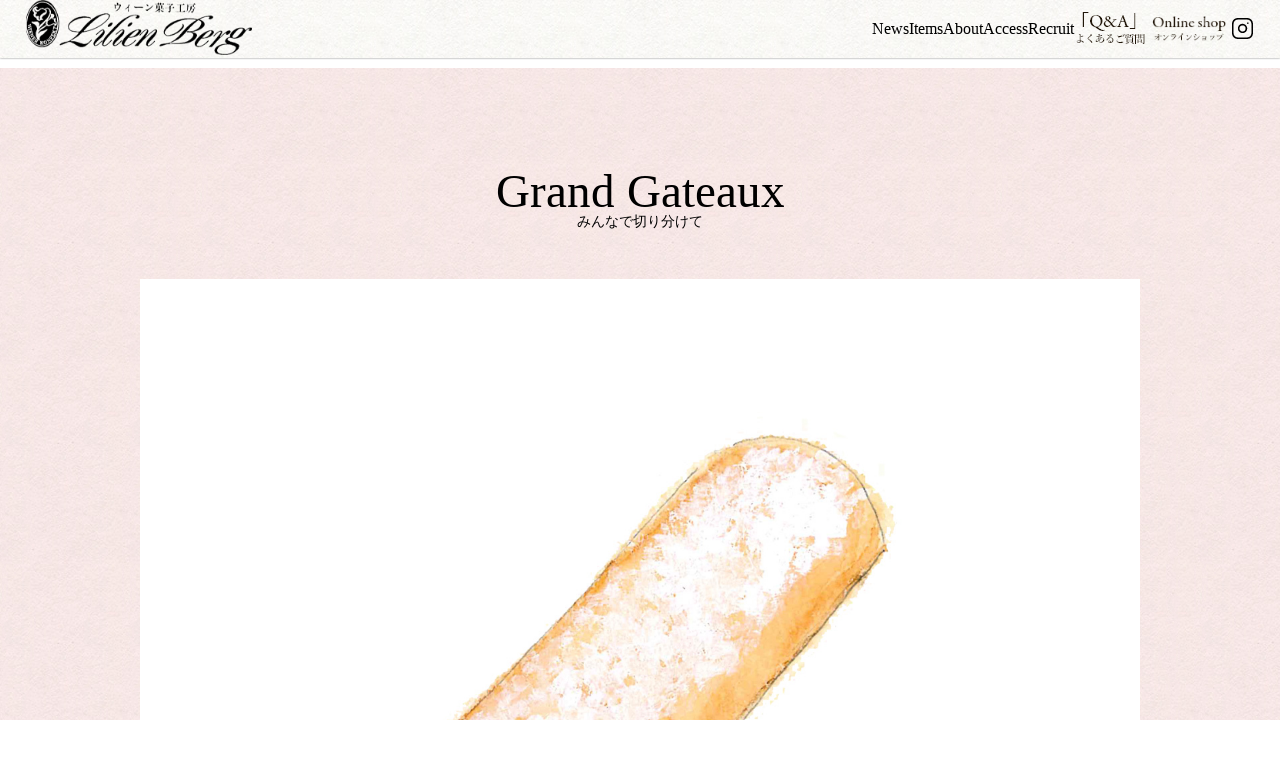

--- FILE ---
content_type: text/html; charset=UTF-8
request_url: https://www.lilienberg.jp/items/380/
body_size: 49659
content:


		
	<!doctype html>
	<html lang="ja">
		<!-- single -->
		
				
<head>
	<meta charset="utf-8">
	<meta name="viewport" content="width=device-width, initial-scale=1">
	
		<meta name='robots' content='max-image-preview:large' />
<link rel="alternate" title="oEmbed (JSON)" type="application/json+oembed" href="https://www.lilienberg.jp/wp-json/oembed/1.0/embed?url=https%3A%2F%2Fwww.lilienberg.jp%2Fitems%2F380%2F" />
<link rel="alternate" title="oEmbed (XML)" type="text/xml+oembed" href="https://www.lilienberg.jp/wp-json/oembed/1.0/embed?url=https%3A%2F%2Fwww.lilienberg.jp%2Fitems%2F380%2F&#038;format=xml" />
<style id='wp-img-auto-sizes-contain-inline-css' type='text/css'>
img:is([sizes=auto i],[sizes^="auto," i]){contain-intrinsic-size:3000px 1500px}
/*# sourceURL=wp-img-auto-sizes-contain-inline-css */
</style>
<link rel='stylesheet' id='wpsbc-style-css' href='https://www.lilienberg.jp/wp-content/plugins/wp-simple-booking-calendar-premium/assets/css/style-front-end.min.css?ver=8.3.10' type='text/css' media='all' />
<link rel='stylesheet' id='dashicons-css' href='https://www.lilienberg.jp/wp-includes/css/dashicons.min.css?ver=6.9' type='text/css' media='all' />
<style id='wp-emoji-styles-inline-css' type='text/css'>

	img.wp-smiley, img.emoji {
		display: inline !important;
		border: none !important;
		box-shadow: none !important;
		height: 1em !important;
		width: 1em !important;
		margin: 0 0.07em !important;
		vertical-align: -0.1em !important;
		background: none !important;
		padding: 0 !important;
	}
/*# sourceURL=wp-emoji-styles-inline-css */
</style>
<style id='wp-block-library-inline-css' type='text/css'>
:root{--wp-block-synced-color:#7a00df;--wp-block-synced-color--rgb:122,0,223;--wp-bound-block-color:var(--wp-block-synced-color);--wp-editor-canvas-background:#ddd;--wp-admin-theme-color:#007cba;--wp-admin-theme-color--rgb:0,124,186;--wp-admin-theme-color-darker-10:#006ba1;--wp-admin-theme-color-darker-10--rgb:0,107,160.5;--wp-admin-theme-color-darker-20:#005a87;--wp-admin-theme-color-darker-20--rgb:0,90,135;--wp-admin-border-width-focus:2px}@media (min-resolution:192dpi){:root{--wp-admin-border-width-focus:1.5px}}.wp-element-button{cursor:pointer}:root .has-very-light-gray-background-color{background-color:#eee}:root .has-very-dark-gray-background-color{background-color:#313131}:root .has-very-light-gray-color{color:#eee}:root .has-very-dark-gray-color{color:#313131}:root .has-vivid-green-cyan-to-vivid-cyan-blue-gradient-background{background:linear-gradient(135deg,#00d084,#0693e3)}:root .has-purple-crush-gradient-background{background:linear-gradient(135deg,#34e2e4,#4721fb 50%,#ab1dfe)}:root .has-hazy-dawn-gradient-background{background:linear-gradient(135deg,#faaca8,#dad0ec)}:root .has-subdued-olive-gradient-background{background:linear-gradient(135deg,#fafae1,#67a671)}:root .has-atomic-cream-gradient-background{background:linear-gradient(135deg,#fdd79a,#004a59)}:root .has-nightshade-gradient-background{background:linear-gradient(135deg,#330968,#31cdcf)}:root .has-midnight-gradient-background{background:linear-gradient(135deg,#020381,#2874fc)}:root{--wp--preset--font-size--normal:16px;--wp--preset--font-size--huge:42px}.has-regular-font-size{font-size:1em}.has-larger-font-size{font-size:2.625em}.has-normal-font-size{font-size:var(--wp--preset--font-size--normal)}.has-huge-font-size{font-size:var(--wp--preset--font-size--huge)}.has-text-align-center{text-align:center}.has-text-align-left{text-align:left}.has-text-align-right{text-align:right}.has-fit-text{white-space:nowrap!important}#end-resizable-editor-section{display:none}.aligncenter{clear:both}.items-justified-left{justify-content:flex-start}.items-justified-center{justify-content:center}.items-justified-right{justify-content:flex-end}.items-justified-space-between{justify-content:space-between}.screen-reader-text{border:0;clip-path:inset(50%);height:1px;margin:-1px;overflow:hidden;padding:0;position:absolute;width:1px;word-wrap:normal!important}.screen-reader-text:focus{background-color:#ddd;clip-path:none;color:#444;display:block;font-size:1em;height:auto;left:5px;line-height:normal;padding:15px 23px 14px;text-decoration:none;top:5px;width:auto;z-index:100000}html :where(.has-border-color){border-style:solid}html :where([style*=border-top-color]){border-top-style:solid}html :where([style*=border-right-color]){border-right-style:solid}html :where([style*=border-bottom-color]){border-bottom-style:solid}html :where([style*=border-left-color]){border-left-style:solid}html :where([style*=border-width]){border-style:solid}html :where([style*=border-top-width]){border-top-style:solid}html :where([style*=border-right-width]){border-right-style:solid}html :where([style*=border-bottom-width]){border-bottom-style:solid}html :where([style*=border-left-width]){border-left-style:solid}html :where(img[class*=wp-image-]){height:auto;max-width:100%}:where(figure){margin:0 0 1em}html :where(.is-position-sticky){--wp-admin--admin-bar--position-offset:var(--wp-admin--admin-bar--height,0px)}@media screen and (max-width:600px){html :where(.is-position-sticky){--wp-admin--admin-bar--position-offset:0px}}

/*# sourceURL=wp-block-library-inline-css */
</style><style id='global-styles-inline-css' type='text/css'>
:root{--wp--preset--aspect-ratio--square: 1;--wp--preset--aspect-ratio--4-3: 4/3;--wp--preset--aspect-ratio--3-4: 3/4;--wp--preset--aspect-ratio--3-2: 3/2;--wp--preset--aspect-ratio--2-3: 2/3;--wp--preset--aspect-ratio--16-9: 16/9;--wp--preset--aspect-ratio--9-16: 9/16;--wp--preset--color--black: #000000;--wp--preset--color--cyan-bluish-gray: #abb8c3;--wp--preset--color--white: #ffffff;--wp--preset--color--pale-pink: #f78da7;--wp--preset--color--vivid-red: #cf2e2e;--wp--preset--color--luminous-vivid-orange: #ff6900;--wp--preset--color--luminous-vivid-amber: #fcb900;--wp--preset--color--light-green-cyan: #7bdcb5;--wp--preset--color--vivid-green-cyan: #00d084;--wp--preset--color--pale-cyan-blue: #8ed1fc;--wp--preset--color--vivid-cyan-blue: #0693e3;--wp--preset--color--vivid-purple: #9b51e0;--wp--preset--gradient--vivid-cyan-blue-to-vivid-purple: linear-gradient(135deg,rgb(6,147,227) 0%,rgb(155,81,224) 100%);--wp--preset--gradient--light-green-cyan-to-vivid-green-cyan: linear-gradient(135deg,rgb(122,220,180) 0%,rgb(0,208,130) 100%);--wp--preset--gradient--luminous-vivid-amber-to-luminous-vivid-orange: linear-gradient(135deg,rgb(252,185,0) 0%,rgb(255,105,0) 100%);--wp--preset--gradient--luminous-vivid-orange-to-vivid-red: linear-gradient(135deg,rgb(255,105,0) 0%,rgb(207,46,46) 100%);--wp--preset--gradient--very-light-gray-to-cyan-bluish-gray: linear-gradient(135deg,rgb(238,238,238) 0%,rgb(169,184,195) 100%);--wp--preset--gradient--cool-to-warm-spectrum: linear-gradient(135deg,rgb(74,234,220) 0%,rgb(151,120,209) 20%,rgb(207,42,186) 40%,rgb(238,44,130) 60%,rgb(251,105,98) 80%,rgb(254,248,76) 100%);--wp--preset--gradient--blush-light-purple: linear-gradient(135deg,rgb(255,206,236) 0%,rgb(152,150,240) 100%);--wp--preset--gradient--blush-bordeaux: linear-gradient(135deg,rgb(254,205,165) 0%,rgb(254,45,45) 50%,rgb(107,0,62) 100%);--wp--preset--gradient--luminous-dusk: linear-gradient(135deg,rgb(255,203,112) 0%,rgb(199,81,192) 50%,rgb(65,88,208) 100%);--wp--preset--gradient--pale-ocean: linear-gradient(135deg,rgb(255,245,203) 0%,rgb(182,227,212) 50%,rgb(51,167,181) 100%);--wp--preset--gradient--electric-grass: linear-gradient(135deg,rgb(202,248,128) 0%,rgb(113,206,126) 100%);--wp--preset--gradient--midnight: linear-gradient(135deg,rgb(2,3,129) 0%,rgb(40,116,252) 100%);--wp--preset--font-size--small: 13px;--wp--preset--font-size--medium: 20px;--wp--preset--font-size--large: 36px;--wp--preset--font-size--x-large: 42px;--wp--preset--spacing--20: 0.44rem;--wp--preset--spacing--30: 0.67rem;--wp--preset--spacing--40: 1rem;--wp--preset--spacing--50: 1.5rem;--wp--preset--spacing--60: 2.25rem;--wp--preset--spacing--70: 3.38rem;--wp--preset--spacing--80: 5.06rem;--wp--preset--shadow--natural: 6px 6px 9px rgba(0, 0, 0, 0.2);--wp--preset--shadow--deep: 12px 12px 50px rgba(0, 0, 0, 0.4);--wp--preset--shadow--sharp: 6px 6px 0px rgba(0, 0, 0, 0.2);--wp--preset--shadow--outlined: 6px 6px 0px -3px rgb(255, 255, 255), 6px 6px rgb(0, 0, 0);--wp--preset--shadow--crisp: 6px 6px 0px rgb(0, 0, 0);}:where(.is-layout-flex){gap: 0.5em;}:where(.is-layout-grid){gap: 0.5em;}body .is-layout-flex{display: flex;}.is-layout-flex{flex-wrap: wrap;align-items: center;}.is-layout-flex > :is(*, div){margin: 0;}body .is-layout-grid{display: grid;}.is-layout-grid > :is(*, div){margin: 0;}:where(.wp-block-columns.is-layout-flex){gap: 2em;}:where(.wp-block-columns.is-layout-grid){gap: 2em;}:where(.wp-block-post-template.is-layout-flex){gap: 1.25em;}:where(.wp-block-post-template.is-layout-grid){gap: 1.25em;}.has-black-color{color: var(--wp--preset--color--black) !important;}.has-cyan-bluish-gray-color{color: var(--wp--preset--color--cyan-bluish-gray) !important;}.has-white-color{color: var(--wp--preset--color--white) !important;}.has-pale-pink-color{color: var(--wp--preset--color--pale-pink) !important;}.has-vivid-red-color{color: var(--wp--preset--color--vivid-red) !important;}.has-luminous-vivid-orange-color{color: var(--wp--preset--color--luminous-vivid-orange) !important;}.has-luminous-vivid-amber-color{color: var(--wp--preset--color--luminous-vivid-amber) !important;}.has-light-green-cyan-color{color: var(--wp--preset--color--light-green-cyan) !important;}.has-vivid-green-cyan-color{color: var(--wp--preset--color--vivid-green-cyan) !important;}.has-pale-cyan-blue-color{color: var(--wp--preset--color--pale-cyan-blue) !important;}.has-vivid-cyan-blue-color{color: var(--wp--preset--color--vivid-cyan-blue) !important;}.has-vivid-purple-color{color: var(--wp--preset--color--vivid-purple) !important;}.has-black-background-color{background-color: var(--wp--preset--color--black) !important;}.has-cyan-bluish-gray-background-color{background-color: var(--wp--preset--color--cyan-bluish-gray) !important;}.has-white-background-color{background-color: var(--wp--preset--color--white) !important;}.has-pale-pink-background-color{background-color: var(--wp--preset--color--pale-pink) !important;}.has-vivid-red-background-color{background-color: var(--wp--preset--color--vivid-red) !important;}.has-luminous-vivid-orange-background-color{background-color: var(--wp--preset--color--luminous-vivid-orange) !important;}.has-luminous-vivid-amber-background-color{background-color: var(--wp--preset--color--luminous-vivid-amber) !important;}.has-light-green-cyan-background-color{background-color: var(--wp--preset--color--light-green-cyan) !important;}.has-vivid-green-cyan-background-color{background-color: var(--wp--preset--color--vivid-green-cyan) !important;}.has-pale-cyan-blue-background-color{background-color: var(--wp--preset--color--pale-cyan-blue) !important;}.has-vivid-cyan-blue-background-color{background-color: var(--wp--preset--color--vivid-cyan-blue) !important;}.has-vivid-purple-background-color{background-color: var(--wp--preset--color--vivid-purple) !important;}.has-black-border-color{border-color: var(--wp--preset--color--black) !important;}.has-cyan-bluish-gray-border-color{border-color: var(--wp--preset--color--cyan-bluish-gray) !important;}.has-white-border-color{border-color: var(--wp--preset--color--white) !important;}.has-pale-pink-border-color{border-color: var(--wp--preset--color--pale-pink) !important;}.has-vivid-red-border-color{border-color: var(--wp--preset--color--vivid-red) !important;}.has-luminous-vivid-orange-border-color{border-color: var(--wp--preset--color--luminous-vivid-orange) !important;}.has-luminous-vivid-amber-border-color{border-color: var(--wp--preset--color--luminous-vivid-amber) !important;}.has-light-green-cyan-border-color{border-color: var(--wp--preset--color--light-green-cyan) !important;}.has-vivid-green-cyan-border-color{border-color: var(--wp--preset--color--vivid-green-cyan) !important;}.has-pale-cyan-blue-border-color{border-color: var(--wp--preset--color--pale-cyan-blue) !important;}.has-vivid-cyan-blue-border-color{border-color: var(--wp--preset--color--vivid-cyan-blue) !important;}.has-vivid-purple-border-color{border-color: var(--wp--preset--color--vivid-purple) !important;}.has-vivid-cyan-blue-to-vivid-purple-gradient-background{background: var(--wp--preset--gradient--vivid-cyan-blue-to-vivid-purple) !important;}.has-light-green-cyan-to-vivid-green-cyan-gradient-background{background: var(--wp--preset--gradient--light-green-cyan-to-vivid-green-cyan) !important;}.has-luminous-vivid-amber-to-luminous-vivid-orange-gradient-background{background: var(--wp--preset--gradient--luminous-vivid-amber-to-luminous-vivid-orange) !important;}.has-luminous-vivid-orange-to-vivid-red-gradient-background{background: var(--wp--preset--gradient--luminous-vivid-orange-to-vivid-red) !important;}.has-very-light-gray-to-cyan-bluish-gray-gradient-background{background: var(--wp--preset--gradient--very-light-gray-to-cyan-bluish-gray) !important;}.has-cool-to-warm-spectrum-gradient-background{background: var(--wp--preset--gradient--cool-to-warm-spectrum) !important;}.has-blush-light-purple-gradient-background{background: var(--wp--preset--gradient--blush-light-purple) !important;}.has-blush-bordeaux-gradient-background{background: var(--wp--preset--gradient--blush-bordeaux) !important;}.has-luminous-dusk-gradient-background{background: var(--wp--preset--gradient--luminous-dusk) !important;}.has-pale-ocean-gradient-background{background: var(--wp--preset--gradient--pale-ocean) !important;}.has-electric-grass-gradient-background{background: var(--wp--preset--gradient--electric-grass) !important;}.has-midnight-gradient-background{background: var(--wp--preset--gradient--midnight) !important;}.has-small-font-size{font-size: var(--wp--preset--font-size--small) !important;}.has-medium-font-size{font-size: var(--wp--preset--font-size--medium) !important;}.has-large-font-size{font-size: var(--wp--preset--font-size--large) !important;}.has-x-large-font-size{font-size: var(--wp--preset--font-size--x-large) !important;}
/*# sourceURL=global-styles-inline-css */
</style>

<style id='classic-theme-styles-inline-css' type='text/css'>
/*! This file is auto-generated */
.wp-block-button__link{color:#fff;background-color:#32373c;border-radius:9999px;box-shadow:none;text-decoration:none;padding:calc(.667em + 2px) calc(1.333em + 2px);font-size:1.125em}.wp-block-file__button{background:#32373c;color:#fff;text-decoration:none}
/*# sourceURL=/wp-includes/css/classic-themes.min.css */
</style>
<link rel='stylesheet' id='contact-form-7-css' href='https://www.lilienberg.jp/wp-content/plugins/contact-form-7/includes/css/styles.css?ver=6.1.4' type='text/css' media='all' />
<link rel='stylesheet' id='jquery-ui-dialog-min-css-css' href='https://www.lilienberg.jp/wp-includes/css/jquery-ui-dialog.min.css?ver=6.9' type='text/css' media='all' />
<script type="text/javascript" src="https://www.lilienberg.jp/wp-includes/js/jquery/jquery.min.js?ver=3.7.1" id="jquery-core-js"></script>
<script type="text/javascript" src="https://www.lilienberg.jp/wp-includes/js/jquery/jquery-migrate.min.js?ver=3.4.1" id="jquery-migrate-js"></script>
<link rel="https://api.w.org/" href="https://www.lilienberg.jp/wp-json/" /><link rel="alternate" title="JSON" type="application/json" href="https://www.lilienberg.jp/wp-json/wp/v2/items/380" /><link rel="EditURI" type="application/rsd+xml" title="RSD" href="https://www.lilienberg.jp/xmlrpc.php?rsd" />
<meta name="generator" content="WordPress 6.9" />
<link rel="canonical" href="https://www.lilienberg.jp/items/380/" />
<link rel='shortlink' href='https://www.lilienberg.jp/?p=380' />
<noscript><style>.lazyload[data-src]{display:none !important;}</style></noscript><style>.lazyload{background-image:none !important;}.lazyload:before{background-image:none !important;}</style><link rel="icon" href="https://www.lilienberg.jp/wp-content/uploads/2021/06/cropped-fav-32x32.png" sizes="32x32" />
<link rel="icon" href="https://www.lilienberg.jp/wp-content/uploads/2021/06/cropped-fav-192x192.png" sizes="192x192" />
<link rel="apple-touch-icon" href="https://www.lilienberg.jp/wp-content/uploads/2021/06/cropped-fav-180x180.png" />
<meta name="msapplication-TileImage" content="https://www.lilienberg.jp/wp-content/uploads/2021/06/cropped-fav-270x270.png" />
	
	<link rel="stylesheet" href="https://www.lilienberg.jp/wp-content/themes/annie/css/reset.css" type="text/css" media="all" />
	<link rel="stylesheet" href="https://www.lilienberg.jp/wp-content/themes/annie/css/style.css?>?d=202403041640" type="text/css" media="all" />
	<link rel="stylesheet" href="https://www.lilienberg.jp/wp-content/themes/annie/css/plugin.css?d=202504211610" type="text/css" media="all" />
	<!-- Google fonts -->
	<link rel="preconnect" href="https://fonts.googleapis.com">
	<link rel="preconnect" href="https://fonts.gstatic.com" crossorigin>
	<link href="https://fonts.googleapis.com/css2?family=EB+Garamond&display=swap" rel="stylesheet">
	<!-- /Google fonts -->
	
	<script type="text/javascript" src="https://www.lilienberg.jp/wp-content/themes/annie/js/global.js"></script>
	<script type="text/javascript" src="https://www.lilienberg.jp/wp-content/themes/annie/js/archive_news.js"></script>
	<script type="text/javascript" src="https://www.lilienberg.jp/wp-content/themes/annie/js/archive_items.js"></script>
	<script type="text/javascript" src="https://www.lilienberg.jp/wp-content/themes/annie/js/top.js"></script>
	<script type="text/javascript" src="https://www.lilienberg.jp/wp-content/themes/annie/js/jquery.bgswitcher.js"></script>
	<script type="text/javascript" src="https://www.lilienberg.jp/wp-content/themes/annie/js/contact.js"></script>
	
		<title>リリエンベルグ | 【配送】初夏のシュトゥルーデル　　　　　価格未定　6月～7月中旬頃</title>
	<!-- Global site tag (gtag.js) - Google Analytics -->
	<script async src="https://www.googletagmanager.com/gtag/js?id=G-KWXF40ZSGT"></script>
	<script>
	  window.dataLayer = window.dataLayer || [];
	  function gtag(){dataLayer.push(arguments);}
	  gtag('js', new Date());

	  gtag('config', 'G-KWXF40ZSGT');
	</script>
	
	<script>
  
  /*動画のアスペクト比が16:9以外の時はmovie_reSizeの第二引数で指定してください。*/
  movie_reSize('cover');
  window.onload = function(){
    movie_reSize('cover');
  };
  window.onresize = function(){
    movie_reSize('cover');
  }
  /*
  * target  → (string) 合わせる要素のIDを指定
  * size     → (string)動画の比率を指定、初期値'16:9'
  */
  function movie_reSize(target,size){
    if(typeof size === 'undefined'){
      size = '16:9';
    }
    sizeArray = size.split(':');
    sizeArray[0] = Number(sizeArray[0]);
    sizeArray[1] = Number(sizeArray[1]);
    if(!target ||  sizeArray[0] == 'NaN' || sizeArray[1] == 'NaN'){
      console.log('値が正しくありません。');
      return false;
    }else{
    var $cover = document.getElementById(target),
        $movieContent = document.getElementById('movie'),
        coverWidth = $cover.getBoundingClientRect().width,
        coverHeight = $cover.getBoundingClientRect().height,
        tatehi = coverHeight / sizeArray[1],
        yokohi = coverWidth / sizeArray[0],ansWidth,ansHeight;
    
    if(tatehi>yokohi){
      ansHeight = coverHeight;
      ansWidth = tatehi * sizeArray[0];
    }else{
      ansWidth = coverWidth;
      ansHeight = yokohi * sizeArray[1];
    }
    
    
    $movieContent.style.width = ansWidth+'px';
    $movieContent.style.height = ansHeight+160+'px';//160は投稿者情報などを消すために着けています。表示させたい場合は+160を消去してください。
    }
  }
</script>
<script>
  var tag = document.createElement('script');
  tag.src = "//www.youtube.com/iframe_api";
  var firstScriptTag = document.getElementsByTagName('script')[0];
  firstScriptTag.parentNode.insertBefore(tag, firstScriptTag);
  var player;
  function onYouTubeIframeAPIReady() {
    var movieId = 'jRn7-MH5jaw';//youtubeの動画のID。再生したい動画のIDを入力。
    player = new YT.Player('movie', {
      /*
      playerVarsで細かい設定ができます。
      コメントはどんな設定をしているか書いているだけです。
      */
      playerVars:{
        playsinline: 1,
        autoplay: 1, // 自動再生
        loop: 1, // ループ有効
        listType: 'playlist', //リスト再生（ループ再生に必要）
        playlist: movieId, // 再生する動画リスト（ループ再生に必要）
        controls: 0, // コントロールバー非表示
        enablejsapi: 1, //JavaScript API 有効
        modestbranding:1,//yutubeロゴの非表示
        iv_load_policy: 3, //動画アノテーションを表示しない
        disablekb:1, //キーボード操作OFF
        showinfo:0, //動画の再生が始まる前に動画のタイトルなどの情報を表示しない
        rel:0, //再生終了時に関連動画を表示しない
      },
      videoId:  movieId,
      events: {
        'onReady': onPlayerReady,//動画の準備ができたらonPlayerReadyを実行
        'onStateChange': onPlayerStateChange,
      }
    });
  }
  function onPlayerReady(e) {
    e.target.mute();//音声ミュート
    e.target.playVideo();//動画スタート（SP用）
  }
  function onPlayerStateChange(e){
    if(e.data == 1){
      document.getElementById('cover').style.opacity = 1;//動画の再生が始まったら表示
    }
  }
  
</script>
</head>

		
				<body id="items_post_page">
			
						
<header>
	<div id="pc_header" class="pc_only">
				<div id="pc_top_header">
			<ul id="pc_top_header_menu">
				<li>
					<a class="pc_menu_img" href="https://www.lilienberg.jp//news"><img src="[data-uri]" data-src="https://www.lilienberg.jp/wp-content/themes/annie/image/news_icon.png" decoding="async" class="lazyload" data-eio-rwidth="58" data-eio-rheight="34"><noscript><img src="https://www.lilienberg.jp/wp-content/themes/annie/image/news_icon.png" data-eio="l"></noscript></a>
					<a class="pc_menu_name" href="https://www.lilienberg.jp//news">News</a>
				</li>
<!--				<li>
					<a class="pc_menu_img scroll_link" data-scroll_to="top_pickup" data-y_hosei="0"><img src="[data-uri]" data-src="https://www.lilienberg.jp/wp-content/themes/annie/image/pickup_icon.png" decoding="async" class="lazyload" data-eio-rwidth="53" data-eio-rheight="34"><noscript><img src="https://www.lilienberg.jp/wp-content/themes/annie/image/pickup_icon.png" data-eio="l"></noscript></a>
					<a class="pc_menu_name scroll_link" data-scroll_to="top_pickup" data-y_hosei="0">Pick up</a>
				</li>-->
				<li>
					<a class="pc_menu_img" href="https://www.lilienberg.jp//items"><img src="[data-uri]" data-src="https://www.lilienberg.jp/wp-content/themes/annie/image/items_icon.png" decoding="async" class="lazyload" data-eio-rwidth="42" data-eio-rheight="42"><noscript><img src="https://www.lilienberg.jp/wp-content/themes/annie/image/items_icon.png" data-eio="l"></noscript></a>
					<a class="pc_menu_name" href="https://www.lilienberg.jp//items">Items</a>
				</li>
				<li>
					<a class="pc_menu_img" href="https://www.lilienberg.jp//about"><img src="[data-uri]" data-src="https://www.lilienberg.jp/wp-content/themes/annie/image/about_icon.png" decoding="async" class="lazyload" data-eio-rwidth="49" data-eio-rheight="43"><noscript><img src="https://www.lilienberg.jp/wp-content/themes/annie/image/about_icon.png" data-eio="l"></noscript></a>
					<a class="pc_menu_name" href="https://www.lilienberg.jp//about">About</a>
				</li>
				<li>
					<a class="pc_menu_img scroll_link" data-scroll_to="top_access" data-y_hosei="0"><img src="[data-uri]" data-src="https://www.lilienberg.jp/wp-content/themes/annie/image/access_icon.png" decoding="async" class="lazyload" data-eio-rwidth="58" data-eio-rheight="43"><noscript><img src="https://www.lilienberg.jp/wp-content/themes/annie/image/access_icon.png" data-eio="l"></noscript></a>
					<a class="pc_menu_name scroll_link" data-scroll_to="top_access" data-y_hosei="0">Access</a>
				</li>
				<li>
					<a class="pc_menu_img" href="/recruit/"><img src="[data-uri]" data-src="https://www.lilienberg.jp/wp-content/themes/annie/image/recruit_icon.png" decoding="async" class="lazyload" data-eio-rwidth="54" data-eio-rheight="34"><noscript><img src="https://www.lilienberg.jp/wp-content/themes/annie/image/recruit_icon.png" data-eio="l"></noscript></a>
					<a class="pc_menu_name" href="/recruit/">Recruit</a>
				</li>

								<!-- <li>
					<a class="pc_menu_img scroll_link" data-scroll_to="top_tearoom" data-y_hosei="0"><img src="[data-uri]" data-src="https://www.lilienberg.jp/wp-content/themes/annie/image/tea-room_icon.png" decoding="async" class="lazyload" data-eio-rwidth="58" data-eio-rheight="32"><noscript><img src="https://www.lilienberg.jp/wp-content/themes/annie/image/tea-room_icon.png" data-eio="l"></noscript></a>
					<a class="pc_menu_name scroll_link" data-scroll_to="top_tearoom" data-y_hosei="0">Tea room</a>
				</li> 
				<li class="text_center">
					<a class="pc_menu_name scroll_link" data-scroll_to="top_tearoom" data-y_hosei="0">
						Tea room<br>
						<span class="text_small">休業中</span>
					</a>
				</li>-->
				<li>
					<a class="pc_menu_img" href="/contact/">
					<img src="[data-uri]" data-src="https://www.lilienberg.jp/wp-content/themes/annie/image/qa_w.png" decoding="async" class="lazyload" data-eio-rwidth="72" data-eio-rheight="38"><noscript><img src="https://www.lilienberg.jp/wp-content/themes/annie/image/qa_w.png" data-eio="l"></noscript></a>
				</li>
				<li>
					<a class="header_link_button" href="https://shop.cake-cake.net/lilienberg/" target="_blank" rel="noopener">
						<!-- <img src="[data-uri]" data-src="https://www.lilienberg.jp/wp-content/themes/annie/image/onlineshop_w_s_oyasumi.png" decoding="async" class="lazyload" data-eio-rwidth="109" data-eio-rheight="53"><noscript><img src="https://www.lilienberg.jp/wp-content/themes/annie/image/onlineshop_w_s_oyasumi.png" data-eio="l"></noscript> -->
						<img src="[data-uri]" data-src="https://www.lilienberg.jp/wp-content/themes/annie/image/onlineshop_w_s.png" decoding="async" class="lazyload" data-eio-rwidth="109" data-eio-rheight="53"><noscript><img src="https://www.lilienberg.jp/wp-content/themes/annie/image/onlineshop_w_s.png" data-eio="l"></noscript>
					</a>
				</li>
				<li>
					<a class="instagram_link" href="https://www.instagram.com/lilien_berg/" target="_blank" rel="noopener">
						<img src="[data-uri]" class="instagram_icon lazyload" width="30" height="30"  data-src="https://www.lilienberg.jp/wp-content/themes/annie/image/svg/icon_instagram_white.svg" decoding="async" data-eio-rwidth="30" data-eio-rheight="30"><noscript><img src="https://www.lilienberg.jp/wp-content/themes/annie/image/svg/icon_instagram_white.svg" class="instagram_icon" width="30" height="30"  data-eio="l"></noscript>
						<span class="text_small">Instagram</span>
					</a>
				</li>
			</ul>
		</div>
		
		<div id="pc_other_header" class="back_color_white">
			<div id="pc_other_header_inner">
				<div id="pc_menu_logo"><a href="/"><img src="[data-uri]" data-src="https://www.lilienberg.jp/wp-content/themes/annie/image/logo.png" decoding="async" class="lazyload" data-eio-rwidth="226" data-eio-rheight="55"><noscript><img src="https://www.lilienberg.jp/wp-content/themes/annie/image/logo.png" data-eio="l"></noscript></a></div>
				<ul id="pc_menu_link">
					
																<li><a href="/news/">News</a></li>
<!--						<li><a href="/pickup/">Pick up</a></li>
-->						<li><a href="/items/">Items</a></li>
						<!-- <li><a href="/tea_room/">Tea room</a></li> -->
						<li><a href="https://www.lilienberg.jp//about">About</a></li>
						<li><a href="https://www.lilienberg.jp//#top_access">Access</a></li>
						<li><a href="/recruit/">Recruit</a></li>
						<!--<li class="text_center"><a href="/tea_room/">Tea room<br><span class="text_small">休業中</span></a></li>-->						
										<!-- <li><a href="/recruit/">Recruit</a></li> -->
					<li>
					<a class="pc_menu_img" href="/contact/">
					<img src="[data-uri]" data-src="https://www.lilienberg.jp/wp-content/themes/annie/image/qa_b.png" decoding="async" class="lazyload" data-eio-rwidth="72" data-eio-rheight="38"><noscript><img src="https://www.lilienberg.jp/wp-content/themes/annie/image/qa_b.png" data-eio="l"></noscript></a>
					</li>
					<li>
						<a class="header_link_button" href="https://shop.cake-cake.net/lilienberg/" target="_blank">
							<!-- <img src="[data-uri]" data-src="https://www.lilienberg.jp/wp-content/themes/annie/image/onlineshop_s_oyasumi.png" decoding="async" class="lazyload" data-eio-rwidth="109" data-eio-rheight="53"><noscript><img src="https://www.lilienberg.jp/wp-content/themes/annie/image/onlineshop_s_oyasumi.png" data-eio="l"></noscript> -->
							<img src="[data-uri]" data-src="https://www.lilienberg.jp/wp-content/themes/annie/image/onlineshop_s.png" decoding="async" class="lazyload" data-eio-rwidth="109" data-eio-rheight="53"><noscript><img src="https://www.lilienberg.jp/wp-content/themes/annie/image/onlineshop_s.png" data-eio="l"></noscript>
						</a>
					</li>
					<li>
						<a class="instagram_link" href="https://www.instagram.com/lilien_berg/" target="_blank" rel="noopener">
							<img src="[data-uri]" class="instagram_icon lazyload" width="30" height="30"  data-src="https://www.lilienberg.jp/wp-content/themes/annie/image/svg/icon_instagram.svg" decoding="async" data-eio-rwidth="30" data-eio-rheight="30"><noscript><img src="https://www.lilienberg.jp/wp-content/themes/annie/image/svg/icon_instagram.svg" class="instagram_icon" width="30" height="30"  data-eio="l"></noscript>
							<!-- <span class="text_small">Instagram</span> -->
						</a>
					</li>
				</ul>
			</div>
		</div>
		
	</div>
	<div id="sp_header" class="sp_only back_color_white">
		<div id="sp_operation_area">
			<div id="sp_header_logo"><a href="/"><img src="[data-uri]" data-src="https://www.lilienberg.jp/wp-content/themes/annie/image/logo.png" decoding="async" class="lazyload" data-eio-rwidth="226" data-eio-rheight="55"><noscript><img src="https://www.lilienberg.jp/wp-content/themes/annie/image/logo.png" data-eio="l"></noscript></a></div>
			<a id="sp_menu_link"><img src="[data-uri]" data-src="https://www.lilienberg.jp/wp-content/themes/annie/image/menu_icon.png" decoding="async" class="lazyload" data-eio-rwidth="25" data-eio-rheight="19"><noscript><img src="https://www.lilienberg.jp/wp-content/themes/annie/image/menu_icon.png" data-eio="l"></noscript></a>
		</div>
		<div id="sp_menu" style="display: none;" class="back_color_white">
			<div id="sp_menu_close_button_area"><img id="sp_menu_close_button" src="[data-uri]" data-src="https://www.lilienberg.jp/wp-content/themes/annie/image/close_icon.png" decoding="async" class="lazyload" data-eio-rwidth="24" data-eio-rheight="24"><noscript><img id="sp_menu_close_button" src="https://www.lilienberg.jp/wp-content/themes/annie/image/close_icon.png" data-eio="l"></noscript></div>
			<div id="sp_menu_logo_area"><a href="/"><img src="[data-uri]" data-src="https://www.lilienberg.jp/wp-content/themes/annie/image/logo.png" decoding="async" class="lazyload" data-eio-rwidth="226" data-eio-rheight="55"><noscript><img src="https://www.lilienberg.jp/wp-content/themes/annie/image/logo.png" data-eio="l"></noscript></a></div>
			<ul id="sp_menu_link">
				
													<li><a href="https://www.lilienberg.jp//news">News</a></li>
<!--					<li><a href="/pickup/">Pick up</a></li>
-->					<li><a href="https://www.lilienberg.jp//items">Items</a></li>
					<!-- <li><a href="/tea_room/">Tea room</a></li> -->
					<li><a href="https://www.lilienberg.jp//about">About</a></li>
					<li><a href="https://www.lilienberg.jp//#top_access">Access</a></li>
					<li><a href="https://www.lilienberg.jp//recruit">Recruit</a></li>
					<!--<li class="text_center"><a href="/tea_room/">
						Tea room<br>
						<span class="text_small">休業中</span>
					</a></li>-->
					<li>
					<a class="pc_menu_img" href="https://www.lilienberg.jp//contact/">
					<img src="[data-uri]" data-src="https://www.lilienberg.jp/wp-content/themes/annie/image/qa_b.png" decoding="async" class="lazyload" data-eio-rwidth="72" data-eio-rheight="38"><noscript><img src="https://www.lilienberg.jp/wp-content/themes/annie/image/qa_b.png" data-eio="l"></noscript></a>
					</li>
					
								<li>
					<a class="header_link_button" href="https://shop.cake-cake.net/lilienberg/" target="_blank">
						<!-- <img src="[data-uri]" data-src="https://www.lilienberg.jp/wp-content/themes/annie/image/onlineshop_s_oyasumi.png" decoding="async" class="lazyload" data-eio-rwidth="109" data-eio-rheight="53"><noscript><img src="https://www.lilienberg.jp/wp-content/themes/annie/image/onlineshop_s_oyasumi.png" data-eio="l"></noscript> -->
						<img src="[data-uri]" data-src="https://www.lilienberg.jp/wp-content/themes/annie/image/onlineshop_s.png" decoding="async" class="lazyload" data-eio-rwidth="109" data-eio-rheight="53"><noscript><img src="https://www.lilienberg.jp/wp-content/themes/annie/image/onlineshop_s.png" data-eio="l"></noscript>
					</a>
				</li>
				<li>
					<a class="instagram_link" href="https://www.instagram.com/lilien_berg/" target="_blank" rel="noopener">
						<img src="[data-uri]" class="instagram_icon lazyload" width="30" height="30"  data-src="https://www.lilienberg.jp/wp-content/themes/annie/image/svg/icon_instagram.svg" decoding="async" data-eio-rwidth="30" data-eio-rheight="30"><noscript><img src="https://www.lilienberg.jp/wp-content/themes/annie/image/svg/icon_instagram.svg" class="instagram_icon" width="30" height="30"  data-eio="l"></noscript>
						<!-- <span class="text_small">Instagram</span> -->
					</a>
				</li>
				
			</ul>
		</div>
	</div>
	
		</header>
			
						
			
									
						<main id="main_contents" class="site-main">
				
<div id="items" class="common_contents">
	<div id="items_inner" class="common_contents_inner">
		<div class="contents_title">
			<div class="contents_title_en">Grand Gateaux</div>
			<div class="contents_title_ja">みんなで切り分けて</div>
		</div>
		
		<div id="target_items">
			<div id="target_items_inner">
				<div id="target_items_image"><img src="[data-uri]" data-src="https://www.lilienberg.jp/wp-content/uploads/2021/05/gg-shoka.jpg" decoding="async" class="lazyload" data-eio-rwidth="1200" data-eio-rheight="900"><noscript><img src="https://www.lilienberg.jp/wp-content/uploads/2021/05/gg-shoka.jpg" data-eio="l"></noscript></div>
				<div id="target_items_title">【配送】初夏のシュトゥルーデル　　　　　価格未定　6月～7月中旬頃</div>
				<div id="target_items_value">
					<!-- wp:paragraph -->
<p></p>
<!-- /wp:paragraph -->

<!-- wp:paragraph -->
<p>お日持：製造日より<mark style="background-color:#8ed1fc" class="has-inline-color">冷凍保存</mark>で10日、解凍したらその日中</p>
<!-- /wp:paragraph -->

<!-- wp:paragraph -->
<p>長さ　約22cm</p>
<!-- /wp:paragraph -->

<!-- wp:paragraph {"style":{"elements":{"link":{"color":{"text":"var:preset|color|black"}}}},"textColor":"black"} -->
<p class="has-black-color has-text-color has-link-color"><br>ルバーブという酸味の強い植物に華やかなパインを少し加えて<br>サクサクの薄いパイで巻き込んだウィーン風のお菓子です。<br></p>
<!-- /wp:paragraph -->

<!-- wp:paragraph -->
<p><a href="https://shop.cake-cake.net/lilienberg/cate1_select.phtml?cmd=tag_search&amp;t_id=4" data-type="link" data-id="https://shop.cake-cake.net/lilienberg/cate1_select.phtml?cmd=tag_search&amp;t_id=4"><mark style="background-color:#8ed1fc" class="has-inline-color has-black-color">オンラインSHOPはこちら</mark></a></p>
<!-- /wp:paragraph -->

<!-- wp:paragraph -->
<p></p>
<!-- /wp:paragraph -->

<!-- wp:paragraph {"style":{"elements":{"link":{"color":{"text":"var:preset|color|vivid-red"}}}},"textColor":"vivid-red"} -->
<p class="has-vivid-red-color has-text-color has-link-color"><br><span class="has-inline-color has-vivid-red-color">＊冷凍便での配送です。<br>＊同送出来るのは期間によりマルジョレーヌとカーディナルシュニッテンのみです</span>。</p>
<!-- /wp:paragraph -->

<!-- wp:paragraph -->
<p>＊販売期間は目安です。詳細はお問合せ下さい。</p>
<!-- /wp:paragraph -->									</div>
			</div>
			
		</div>
	</div>
	
	<div id="items_page_back_link">
		<a class="link_button_1" href="/items/?q_items_category=ggat">みんなで切り分けて一覧へ</a>
	</div>
</div>

			</main>
			
						

<footer class="back_color_white">
	Copyright &copy; Lilien Berg. All rights reserved.
</footer>

<script type="speculationrules">
{"prefetch":[{"source":"document","where":{"and":[{"href_matches":"/*"},{"not":{"href_matches":["/wp-*.php","/wp-admin/*","/wp-content/uploads/*","/wp-content/*","/wp-content/plugins/*","/wp-content/themes/annie/*","/*\\?(.+)"]}},{"not":{"selector_matches":"a[rel~=\"nofollow\"]"}},{"not":{"selector_matches":".no-prefetch, .no-prefetch a"}}]},"eagerness":"conservative"}]}
</script>
<script type="text/javascript" id="eio-lazy-load-js-before">
/* <![CDATA[ */
var eio_lazy_vars = {"exactdn_domain":"","skip_autoscale":0,"bg_min_dpr":1.1,"threshold":0,"use_dpr":1};
//# sourceURL=eio-lazy-load-js-before
/* ]]> */
</script>
<script type="text/javascript" src="https://www.lilienberg.jp/wp-content/plugins/ewww-image-optimizer/includes/lazysizes.min.js?ver=831" id="eio-lazy-load-js" async="async" data-wp-strategy="async"></script>
<script type="text/javascript" src="https://www.lilienberg.jp/wp-includes/js/jquery/ui/core.min.js?ver=1.13.3" id="jquery-ui-core-js"></script>
<script type="text/javascript" src="https://www.lilienberg.jp/wp-includes/js/jquery/ui/datepicker.min.js?ver=1.13.3" id="jquery-ui-datepicker-js"></script>
<script type="text/javascript" id="jquery-ui-datepicker-js-after">
/* <![CDATA[ */
jQuery(function(jQuery){jQuery.datepicker.setDefaults({"closeText":"\u9589\u3058\u308b","currentText":"\u4eca\u65e5","monthNames":["1\u6708","2\u6708","3\u6708","4\u6708","5\u6708","6\u6708","7\u6708","8\u6708","9\u6708","10\u6708","11\u6708","12\u6708"],"monthNamesShort":["1\u6708","2\u6708","3\u6708","4\u6708","5\u6708","6\u6708","7\u6708","8\u6708","9\u6708","10\u6708","11\u6708","12\u6708"],"nextText":"\u6b21","prevText":"\u524d","dayNames":["\u65e5\u66dc\u65e5","\u6708\u66dc\u65e5","\u706b\u66dc\u65e5","\u6c34\u66dc\u65e5","\u6728\u66dc\u65e5","\u91d1\u66dc\u65e5","\u571f\u66dc\u65e5"],"dayNamesShort":["\u65e5","\u6708","\u706b","\u6c34","\u6728","\u91d1","\u571f"],"dayNamesMin":["\u65e5","\u6708","\u706b","\u6c34","\u6728","\u91d1","\u571f"],"dateFormat":"yy.mm.d","firstDay":1,"isRTL":false});});
//# sourceURL=jquery-ui-datepicker-js-after
/* ]]> */
</script>
<script type="text/javascript" id="wpsbc-script-js-extra">
/* <![CDATA[ */
var wpsbc = {"ajax_url":"https://www.lilienberg.jp/wp-admin/admin-ajax.php","search_form_nonce":"5579322fcc","search_date_format":"yy.m.d","calendar_months_to_jump":""};
//# sourceURL=wpsbc-script-js-extra
/* ]]> */
</script>
<script type="text/javascript" src="https://www.lilienberg.jp/wp-content/plugins/wp-simple-booking-calendar-premium/assets/js/script-front-end.min.js?ver=8.3.10" id="wpsbc-script-js"></script>
<script type="text/javascript" src="https://www.lilienberg.jp/wp-includes/js/dist/hooks.min.js?ver=dd5603f07f9220ed27f1" id="wp-hooks-js"></script>
<script type="text/javascript" src="https://www.lilienberg.jp/wp-includes/js/dist/i18n.min.js?ver=c26c3dc7bed366793375" id="wp-i18n-js"></script>
<script type="text/javascript" id="wp-i18n-js-after">
/* <![CDATA[ */
wp.i18n.setLocaleData( { 'text direction\u0004ltr': [ 'ltr' ] } );
//# sourceURL=wp-i18n-js-after
/* ]]> */
</script>
<script type="text/javascript" src="https://www.lilienberg.jp/wp-content/plugins/contact-form-7/includes/swv/js/index.js?ver=6.1.4" id="swv-js"></script>
<script type="text/javascript" id="contact-form-7-js-translations">
/* <![CDATA[ */
( function( domain, translations ) {
	var localeData = translations.locale_data[ domain ] || translations.locale_data.messages;
	localeData[""].domain = domain;
	wp.i18n.setLocaleData( localeData, domain );
} )( "contact-form-7", {"translation-revision-date":"2025-11-30 08:12:23+0000","generator":"GlotPress\/4.0.3","domain":"messages","locale_data":{"messages":{"":{"domain":"messages","plural-forms":"nplurals=1; plural=0;","lang":"ja_JP"},"This contact form is placed in the wrong place.":["\u3053\u306e\u30b3\u30f3\u30bf\u30af\u30c8\u30d5\u30a9\u30fc\u30e0\u306f\u9593\u9055\u3063\u305f\u4f4d\u7f6e\u306b\u7f6e\u304b\u308c\u3066\u3044\u307e\u3059\u3002"],"Error:":["\u30a8\u30e9\u30fc:"]}},"comment":{"reference":"includes\/js\/index.js"}} );
//# sourceURL=contact-form-7-js-translations
/* ]]> */
</script>
<script type="text/javascript" id="contact-form-7-js-before">
/* <![CDATA[ */
var wpcf7 = {
    "api": {
        "root": "https:\/\/www.lilienberg.jp\/wp-json\/",
        "namespace": "contact-form-7\/v1"
    }
};
//# sourceURL=contact-form-7-js-before
/* ]]> */
</script>
<script type="text/javascript" src="https://www.lilienberg.jp/wp-content/plugins/contact-form-7/includes/js/index.js?ver=6.1.4" id="contact-form-7-js"></script>
<script type="text/javascript" src="https://www.lilienberg.jp/wp-includes/js/jquery/ui/mouse.min.js?ver=1.13.3" id="jquery-ui-mouse-js"></script>
<script type="text/javascript" src="https://www.lilienberg.jp/wp-includes/js/jquery/ui/resizable.min.js?ver=1.13.3" id="jquery-ui-resizable-js"></script>
<script type="text/javascript" src="https://www.lilienberg.jp/wp-includes/js/jquery/ui/draggable.min.js?ver=1.13.3" id="jquery-ui-draggable-js"></script>
<script type="text/javascript" src="https://www.lilienberg.jp/wp-includes/js/jquery/ui/controlgroup.min.js?ver=1.13.3" id="jquery-ui-controlgroup-js"></script>
<script type="text/javascript" src="https://www.lilienberg.jp/wp-includes/js/jquery/ui/checkboxradio.min.js?ver=1.13.3" id="jquery-ui-checkboxradio-js"></script>
<script type="text/javascript" src="https://www.lilienberg.jp/wp-includes/js/jquery/ui/button.min.js?ver=1.13.3" id="jquery-ui-button-js"></script>
<script type="text/javascript" src="https://www.lilienberg.jp/wp-includes/js/jquery/ui/dialog.min.js?ver=1.13.3" id="jquery-ui-dialog-js"></script>
<script id="wp-emoji-settings" type="application/json">
{"baseUrl":"https://s.w.org/images/core/emoji/17.0.2/72x72/","ext":".png","svgUrl":"https://s.w.org/images/core/emoji/17.0.2/svg/","svgExt":".svg","source":{"concatemoji":"https://www.lilienberg.jp/wp-includes/js/wp-emoji-release.min.js?ver=6.9"}}
</script>
<script type="module">
/* <![CDATA[ */
/*! This file is auto-generated */
const a=JSON.parse(document.getElementById("wp-emoji-settings").textContent),o=(window._wpemojiSettings=a,"wpEmojiSettingsSupports"),s=["flag","emoji"];function i(e){try{var t={supportTests:e,timestamp:(new Date).valueOf()};sessionStorage.setItem(o,JSON.stringify(t))}catch(e){}}function c(e,t,n){e.clearRect(0,0,e.canvas.width,e.canvas.height),e.fillText(t,0,0);t=new Uint32Array(e.getImageData(0,0,e.canvas.width,e.canvas.height).data);e.clearRect(0,0,e.canvas.width,e.canvas.height),e.fillText(n,0,0);const a=new Uint32Array(e.getImageData(0,0,e.canvas.width,e.canvas.height).data);return t.every((e,t)=>e===a[t])}function p(e,t){e.clearRect(0,0,e.canvas.width,e.canvas.height),e.fillText(t,0,0);var n=e.getImageData(16,16,1,1);for(let e=0;e<n.data.length;e++)if(0!==n.data[e])return!1;return!0}function u(e,t,n,a){switch(t){case"flag":return n(e,"\ud83c\udff3\ufe0f\u200d\u26a7\ufe0f","\ud83c\udff3\ufe0f\u200b\u26a7\ufe0f")?!1:!n(e,"\ud83c\udde8\ud83c\uddf6","\ud83c\udde8\u200b\ud83c\uddf6")&&!n(e,"\ud83c\udff4\udb40\udc67\udb40\udc62\udb40\udc65\udb40\udc6e\udb40\udc67\udb40\udc7f","\ud83c\udff4\u200b\udb40\udc67\u200b\udb40\udc62\u200b\udb40\udc65\u200b\udb40\udc6e\u200b\udb40\udc67\u200b\udb40\udc7f");case"emoji":return!a(e,"\ud83e\u1fac8")}return!1}function f(e,t,n,a){let r;const o=(r="undefined"!=typeof WorkerGlobalScope&&self instanceof WorkerGlobalScope?new OffscreenCanvas(300,150):document.createElement("canvas")).getContext("2d",{willReadFrequently:!0}),s=(o.textBaseline="top",o.font="600 32px Arial",{});return e.forEach(e=>{s[e]=t(o,e,n,a)}),s}function r(e){var t=document.createElement("script");t.src=e,t.defer=!0,document.head.appendChild(t)}a.supports={everything:!0,everythingExceptFlag:!0},new Promise(t=>{let n=function(){try{var e=JSON.parse(sessionStorage.getItem(o));if("object"==typeof e&&"number"==typeof e.timestamp&&(new Date).valueOf()<e.timestamp+604800&&"object"==typeof e.supportTests)return e.supportTests}catch(e){}return null}();if(!n){if("undefined"!=typeof Worker&&"undefined"!=typeof OffscreenCanvas&&"undefined"!=typeof URL&&URL.createObjectURL&&"undefined"!=typeof Blob)try{var e="postMessage("+f.toString()+"("+[JSON.stringify(s),u.toString(),c.toString(),p.toString()].join(",")+"));",a=new Blob([e],{type:"text/javascript"});const r=new Worker(URL.createObjectURL(a),{name:"wpTestEmojiSupports"});return void(r.onmessage=e=>{i(n=e.data),r.terminate(),t(n)})}catch(e){}i(n=f(s,u,c,p))}t(n)}).then(e=>{for(const n in e)a.supports[n]=e[n],a.supports.everything=a.supports.everything&&a.supports[n],"flag"!==n&&(a.supports.everythingExceptFlag=a.supports.everythingExceptFlag&&a.supports[n]);var t;a.supports.everythingExceptFlag=a.supports.everythingExceptFlag&&!a.supports.flag,a.supports.everything||((t=a.source||{}).concatemoji?r(t.concatemoji):t.wpemoji&&t.twemoji&&(r(t.twemoji),r(t.wpemoji)))});
//# sourceURL=https://www.lilienberg.jp/wp-includes/js/wp-emoji-loader.min.js
/* ]]> */
</script>


			
		</body>
		
	</html>



--- FILE ---
content_type: text/css
request_url: https://www.lilienberg.jp/wp-content/themes/annie/css/style.css?%3E?d=202403041640
body_size: 48969
content:

body *{
	font-family: "Yu Gothic", "Helvetica Neue", "Helvetica", "Hiragino Sans", "Hiragino Kaku Gothic ProN", "Arial", "Meiryo", sans-serif;
}

/* リンクの装飾 */
a,
a:link,
a:visited,
a:active{
	color: #000;
	text-decoration: none;
}
a:hover{
	text-decoration: underline;
}

#page_not_found{
	text-align: center;
	font-size: 36px;
	padding: 50px 0;
}

/* 文字色 */
.font_color_red{
	color: #FF0000;
}

/* 背景 */
.back_color_pink{
	background-image: url("/wp-content/themes/annie/image/back_p.jpg");
	background-repeat: repeat;
}

.back_color_white{
	background-image: url("/wp-content/themes/annie/image/back_w.jpg");
	background-repeat: repeat;
}

/* オリジナルの線 */
.mayu_line{
	width: 100%;
	height: 8px;
	background-image: url("/wp-content/themes/annie/image/line.png");
	background-repeat: repeat-x;
}


/* 共通コンテンツ */
.common_contents{
	background-image: url("/wp-content/themes/annie/image/back_p.jpg");
	background-repeat: repeat;
	background-position: 0 0;
}
.common_contents .common_contents_inner{
	padding: 100px 0;
	width: 100%;
	max-width: 1400px;
	margin: 0 auto;
	/* background-image:
		url("/wp-content/themes/annie/image/back_img02_r.png"),
		url("/wp-content/themes/annie/image/back_img03.png"),
		url("/wp-content/themes/annie/image/back_img01.png"),
		url("/wp-content/themes/annie/image/back_img04.png"),
		url("/wp-content/themes/annie/image/back_img06.png"),
		url("/wp-content/themes/annie/image/back_img07.png"),
		url("/wp-content/themes/annie/image/back_img10.png"),
		url("/wp-content/themes/annie/image/back_img08.png"),
		url("/wp-content/themes/annie/image/back_img05.png"),
		url("/wp-content/themes/annie/image/back_img01.png"),
		url("/wp-content/themes/annie/image/back_img04.png"),
		url("/wp-content/themes/annie/image/back_img06.png"),
		url("/wp-content/themes/annie/image/back_img07.png"),
		url("/wp-content/themes/annie/image/back_img10.png"),
		url("/wp-content/themes/annie/image/back_img08.png"),
		url("/wp-content/themes/annie/image/back_img05.png");
	background-repeat:
		no-repeat,
		no-repeat,
		no-repeat,
		no-repeat,
		no-repeat,
		no-repeat,
		no-repeat,
		no-repeat,
		no-repeat,
		no-repeat;
	background-position:
		5% 30px,
		101% 160px,
		100% 410px,
		0% 580px,
		100% 860px,
		0% 1110px,
		100% 1310px,
		96% 1660px,
		0% 1700px,
		100% 2110px,
		0% 2280px,
		100% 2560px,
		0% 2810px,
		100% 3010px,
		15% 4360px,
		0% 4400px;
	*/	
		
}
@media screen and (max-width: 850px) {
	.common_contents .common_contents_inner{
		padding: 50px 0;
		/* background-image:
			url("/wp-content/themes/annie/image/back_img02_r.png"),
			url("/wp-content/themes/annie/image/back_img03.png"),
			url("/wp-content/themes/annie/image/back_img01.png"),
			url("/wp-content/themes/annie/image/back_img04.png"),
			url("/wp-content/themes/annie/image/back_img05.png"),
			url("/wp-content/themes/annie/image/back_img06.png"),
			url("/wp-content/themes/annie/image/back_img07.png"),
			url("/wp-content/themes/annie/image/back_img08.png"),
			url("/wp-content/themes/annie/image/back_img09.png"),
			url("/wp-content/themes/annie/image/back_img10.png");
		background-repeat:
			no-repeat,
			no-repeat,
			no-repeat,
			no-repeat,
			no-repeat,
			no-repeat,
			no-repeat,
			no-repeat,
			no-repeat,
			no-repeat;
		background-position:
			0 0px,
			100% 50px,
			-40px 430px,
			calc(100% + 30px) 680px,
			-20px 980px,
			calc(100% + 30px) 1280px,
			-20px 1580px,
			calc(100% + 30px) 1880px,
			-20px 2180px,
			calc(100% + 30px) 2480px;
			
		background-size:
			143px auto,
			89px auto,
			111px auto,
			103px auto,
			110px auto,
			131px auto,
			129px auto,
			88px auto,
			112px auto,
			83px auto;
			*/
	}
}



/* リンクボタン */
a.link_button_1,
a.link_button_2{
	display: inline-block;
	padding: 15px 20px;
	text-align: center;
	width: 100%;
	max-width: 220px;
	text-decoration: none;
	transition: all 0.3s ease;
}
a.link_button_1,
a.link_button_2{
	color: #000;
	border: 1px solid #000;
}
a.link_button_1:hover,
a.link_button_1:visited,
a.link_button_1:active{
	background-color: rgb(255 255 255 / 0.7);
	color: #000;
	text-decoration: none;
}
a.link_button_2:hover,
a.link_button_2:visited,
a.link_button_2:active{
	background-color: #fff7f8;
	color: #000;
	text-decoration: none;
}

@media screen and (max-width: 500px) {
	a.link_button_1{
		width: 1%;
		min-width: 200px;
	}
}



/* 各種コンテンツのタイトル */
.contents_title_en{
	font-family: mina,serif;
	font-size: 47px;
	text-align: center;
	/* margin-bottom: 20px; */
	margin-bottom: 10px;
}

#items .contents_title_en,
#news .contents_title_en {
	margin-bottom: 0;
}

.contents_title_ja{
	font-family: "游明朝";
	font-size: 14px;
	text-align: center;
}
@media screen and (max-width: 500px) {
	.contents_title_en{
		font-size: 38px;
		margin-bottom: 12px;
	}
	.contents_title_ja{
		font-family: "游明朝";
		font-size: 13px;
		text-align: center;
	}
}


/* PC専用・スマホ専用 */
.pc_only{
	display: block;
}

.sp_only{
	display: none;
}
@media screen and (max-width: 850px) {
	.pc_only{
		display: none;
	}

	.sp_only{
		display: block;
	}
}

/* ヘッダー */
header .scroll_link{
	cursor: pointer;
}
header #pc_header{
	position: relative;
}
header #pc_header #pc_top_video_wrapper{
	position: absolute;
	overflow: hidden;
	width: 100%;
	margin: 0 auto;
	z-index: 0;
	text-align: center;
}
header #pc_header #pc_top_video_wrapper video{
	object-fit: cover;
	width: 100vw;
	height: 700px;
}
header #pc_header #pc_top_header{
	position: relative;
	width: 100%;
	max-width: 1300px;
	margin: 0 auto;
	padding-top: 590px;
	padding-bottom: 10px;
	z-index: 400;
}

body:not(#index_page) header #pc_top_header{
	display: none !important;
}

header #pc_header #pc_top_header ul#pc_top_header_menu{
	position: relative;
	z-index: 1;
	display: flex;
	justify-content: space-around;
	align-items: center;
	width: 100%;
	max-width: 800px;
	margin: 0 auto;
}
header #pc_header #pc_top_header ul#pc_top_header_menu li{
	cursor: pointer;
}
header #pc_header #pc_top_header ul#pc_top_header_menu li .pc_menu_img{
	display: block;
	height: 40px;
}
header #pc_header #pc_top_header ul#pc_top_header_menu li .pc_menu_img img{
	height: 32px;
}
header #pc_header #pc_top_header ul#pc_top_header_menu li .pc_menu_name{
	display: block;
	font-size: 13px;
	color: #FFF;
	text-align: center;
}

header #pc_header #pc_other_header{
	position: fixed;
	width: 100%;
	/* height: 105px; */
	height: max-content;
	z-index: 500;
	top: 0;
	left: 0;
	box-shadow: 0px 0px 2px gray;
}

body#index_page #pc_other_header{
	display: none;
}
header #pc_header #pc_other_header #pc_other_header_inner{
	width: 100%;
	/* max-width: 1100px; */
	margin: 0 auto;
	display: flex;
	justify-content: space-between;
	align-items: center;
	padding-block: 5px;
}
header #pc_header #pc_other_header #pc_other_header_inner #pc_menu_logo{
	/* margin: 0 20px 0 10px; */
	padding-left: 2%;
}
header #pc_header #pc_other_header #pc_other_header_inner #pc_menu_link {
    width: 100%;
    max-width: max-content;
    display: flex;
    justify-content: space-between;
    align-items: center;
    padding-right: 2%;
    gap: 40px;
}
header #pc_header #pc_other_header #pc_other_header_inner #pc_menu_link a{
	font-family: "游明朝",serif;
	font-weight: 100;
	font-style: normal;
}

header #sp_header{
	position: fixed;
	width: 100%;
	height: 60px;
	z-index: 500;
}
header #sp_header #sp_operation_area{
	display: flex;
	justify-content: left;
	align-items: center;
	margin-top: 5px;
}
header #sp_header #sp_operation_area #sp_header_logo{
	width: calc(100% - 60px);
	text-align: center;
}
header #sp_header #sp_operation_area #sp_header_logo img{
	width: 190px;
	position: relative;
	left: 30px;
}
header #sp_header #sp_operation_area #sp_menu_link{
	
	width: 25px;
	margin: 0 auto;
	text-align: center;
	cursor: pointer;
}
header #sp_header #sp_operation_area #sp_menu_link img{
	width: 25px;
}
header #sp_header #sp_menu{
	position: fixed;
	top: 0;
	left: 0;
	display: none;
	width: 100%;
	height: 100vh;
	z-index: 600;
	background-repeat: no-repeat;
	background-position: center;
	background-size: cover;
}
header #sp_header #sp_menu #sp_menu_close_button_area{
	text-align: right;
	margin: 15px 15px 0 0;
}
header #sp_header #sp_menu #sp_menu_close_button_area img{
	width: 24px;
	cursor: pointer;
}
header #sp_header #sp_menu #sp_menu_logo_area{
	margin: 5px auto 20px;
	text-align: center;
}
header #sp_header #sp_menu #sp_menu_link{
	display: flex;
	justify-content: space-between;
	flex-direction: column;
	height: calc(100% - 150px);
	max-height: 420px;
}
header #sp_header #sp_menu #sp_menu_link li{
	text-align: center;
}

header #sp_header #sp_menu #sp_menu_link li a{
	font-family: 'EB Garamond', serif;
	font-weight: 400;
	font-style: normal;
	font-size: 17px;
}


header #sp_header #sp_menu #sp_sns_area{
	display: flex;
	justify-content: space-around;
	width: 100%;
	max-width: 250px;
	margin: 0 auto 60px;
}
header #sp_header #sp_menu #sp_sns_area a{
	display: block;
	
}
header #sp_header #sp_menu #sp_sns_area a img{
	width: 50px;
}
header #sp_header #sp_menu #sp_official_site_area{
	text-align: center;
}
header #sp_header #sp_menu #sp_official_site_area a{
	display: inline-block;
	padding: 15px 30px;
	color: #1eac6a;
	background-color: #FFF;
	border-radius: 10px;
}
body header #sp_top_header{
	width: 100%;
	min-height: 752px;
	background-repeat: no-repeat;
	background-size: cover;
}
body:not(#index_page) header #sp_top_header{
	display: none;
}

.header_link_button img {
    width: 85px;
    height: auto;
    display: inline-block;
}

.back_color_white .header_link_button img {
    width: 85px;
    height: auto;
    display: inline-block;
}

#sp_menu .header_link_button img {
	width: 90px;
    height: auto;
    display: inline-block;
    padding-right: 0;
}

img.instagram_icon {
	width: 23px;
	height: 23px;
}

a.instagram_link {
    display: flex;
    flex-direction: column;
    /* align-content: center; */
    align-items: center;
    gap: 5px;
	color: #ffffff;
	transition: all 0.5s ease;
}

a.instagram_link:hover,
header #pc_header #pc_top_header ul#pc_top_header_menu li .pc_menu_name:hover,
.header_link_button:hover {
	text-decoration: none;
	opacity: 0.6;
}

footer{
	text-align: center;
	padding: 50px 0;
	font-family: 'EB Garamond', serif;
	font-weight: 100;
	font-style: normal;
}


.text_center {
    text-align: center;
    line-height: 1;
}

.text_small {
    font-size: 13px;
    font-family: serif;
}

#pc_top_header_menu .text_center {
    line-height: 1.2;
}


@media screen and (max-width: 1000px) {

	header #pc_header #pc_other_header #pc_other_header_inner #pc_menu_link {
		gap: 25px;
	}

}


/* トップページ以外のヘッダー分の縦幅の補正 */
body:not(#index_page) #main_contents{
	/* padding-top: 105px; */
	padding-top: 68px;
}

@media screen and (max-width: 850px) {
	body:not(#index_page) #main_contents{
		padding-top: 60px;
	}
}

/* ニュース一覧 */
.news_list_wrapper{
	text-align: center;
	margin: 50px 0 20px;
}
.news_list_wrapper .news_list_inner{
	width: calc(100% - 40px);
	max-width: 1110px;
	display: inline-block;
}
.news_list_wrapper .news_list_inner .news_list{
	display: flex;
	flex-wrap: wrap;
	justify-content: left;
	align-items: stretch;
	margin: 0 20px;
}
.news_list_wrapper .news_list_inner .news_list li{
	width: calc(33.33% - 60px);
	background-color: #FFF;
	padding: 20px 0;
	height: auto;
	margin: 0 30px 50px;
}
.news_list_wrapper .news_list_inner .news_list li a,
.news_list_wrapper .news_list_inner .news_list li a:visited,
.news_list_wrapper .news_list_inner .news_list li a:active{
	text-decoration: none;
	color: #000;
}
.news_list_wrapper .news_list_inner .news_list li a:hover{
	/*text-decoration: underline; */
    opacity: 0.5;
}
.news_list_wrapper .news_list_inner .news_list li .news_image{
	width: calc(100% - 40px);
	margin: 0 auto 10px;
	text-align: center;
}
/* .news_list_wrapper .news_list_inner .news_list li .news_image img{
	width: 100%;
	max-width: 269px;
	max-height: 233px;
	object-fit: cover;
    vertical-align: top;
	border: 1px solid #F9EAE7;
} */

.news_list_wrapper .news_list_inner .news_list li .news_image img {
	width: 100%;
	height: auto;
	object-fit: cover;
    vertical-align: top;
	border: 1px solid #F9EAE7;
	aspect-ratio: 6 / 4;
}

.news_list_wrapper .news_list_inner .news_list li .news_category{
	width: calc(100% - 42.5px);
	margin: 0 auto 5px;
	padding: 3px 0;
	text-align: right;
	font-size: 12px;
}
.news_list_wrapper .news_list_inner .news_list li .news_date{
	width: calc(100% - 42.5px);
	margin: 0 auto 5px;
	text-align: left;
	font-size: 12px;
}
.news_list_wrapper .news_list_inner .news_list li .news_title{
	width: calc(100% - 42.5px);
	margin: 0 auto 5px;
	text-align: left;
	font-family: "游明朝";
	font-size: 22px;
	font-weight: Demibold;
}

.news_list_wrapper .news_list_inner .news_list li .news_value{
	width: calc(100% - 42.5px);
	margin: 0 auto 5px;
	text-align: left;
	font-family: "游明朝";
	font-size: 13px;
	line-height: 1.5em;
}
/* 横幅が小さなPCの時 */
@media screen and (max-width: 850px) {
	.news_list_wrapper .news_list_inner .news_list li{
		display: flex;
		justify-content: space-between;
		width: calc(100% - 20px);
		height: auto;
		padding: 10px 0;
		margin: 0 10px 20px;
	}
	.news_list_wrapper .news_list_inner .news_list li .news_data > div{
		margin-bottom: 20px;
	}
	.news_list_wrapper .news_list_inner .news_list li .news_image{
		width: calc(40% - 10px);
        margin: 7px auto;
        align-self: center;
	}
	.news_list_wrapper .news_list_inner .news_list li .news_data{
		width: calc(60% - 10px);
	}
	.news_list_wrapper .news_list_inner .news_list li .news_category,
	.news_list_wrapper .news_list_inner .news_list li .news_date,
	.news_list_wrapper .news_list_inner .news_list li .news_title,
	.news_list_wrapper .news_list_inner .news_list li .news_value{
		width: calc(100% - 20px);
	}
}
@media screen and (max-width: 500px) {
	.news_list_wrapper .news_list_inner .news_list li .news_data > div{
		margin-bottom: 5px;
	}
	.news_list_wrapper .news_list_inner .news_list li .news_title{
		font-size: 16px;
	}
	
}





/* トップページのニュース */
#index_page .top_contents #top_news_inner{
	width: 100%;
	max-width: 1300px;
	margin: 0 auto;
	padding: 80px 0 100px;
	background-image:
		url("/wp-content/themes/annie/image/back_img01.png"),
		url("/wp-content/themes/annie/image/back_img02.png");
	background-repeat:
		no-repeat,
		no-repeat;
	background-position:
		left top, 96% 62%
}
#index_page #top_news{
}
#index_page #top_news_more{
	text-align: center;
}
#index_page .top_contents #top_news_inner #top_news_img02{
	display: none;
}
@media screen and (max-width: 500px) {
	#index_page .top_contents #top_news_inner{
		padding: 80px 0 0;
	}
	#index_page .top_contents #top_news_inner{
		background-image:
			url("/wp-content/themes/annie/image/back_img01.png");
		background-repeat:
			no-repeat;
		background-position:
			left 26px;
		background-size:
			95px 94px;
	}
	#index_page .top_contents #top_news_inner #top_news_img02 {
		display: inline-block;
		position: relative;
		left: calc(90% - 130px);
		bottom: 254px;
	}
	#index_page .top_contents #top_news_inner #top_news_img02 img{
		width: 123px;
		height: 87px;
	}
}



/* トップページのピックアップ */
#index_page .top_contents #top_pickup_inner{
	width: 100%;
	max-width: 1300px;
	margin: 0 auto;
	padding: 120px 0 100px;
	background-image:
		url("/wp-content/themes/annie/image/back_img03.png"),
		url("/wp-content/themes/annie/image/back_img04.png");
	background-repeat:
		no-repeat,
		no-repeat;
	background-position:
		80% 20px,
		5% 95%;
}

#index_page .top_contents #top_pickup_inner #top_pickup_wrapper{
	width: 100%;
	max-width: 820px;
	margin: 40px auto;
}
#index_page .top_contents #top_pickup_inner #top_pickup_wrapper #top_pickup_image{
	width: calc(100% - 20px);
	max-width: 800px;
	margin: 0 auto 40px;
	text-align: center;
}
#index_page .top_contents #top_pickup_inner #top_pickup_wrapper #top_pickup_image img{
	width: 100%;
	max-width: 800px;
}
#index_page .top_contents #top_pickup_inner #top_pickup_wrapper #top_pickup_title{
	width: calc(100% - 20px);
	max-width: 800px;
	margin: 0 auto 40px;
	text-align: center;
	font-weight: Demibold;
	font-size: 24px;
}
#index_page .top_contents #top_pickup_inner #top_pickup_wrapper #top_pickup_value{
	width: calc(100% - 20px);
	max-width: 800px;
	margin: 0 auto 10px;
	text-align: center;
	font-size: 14px;
	line-height: 2em;
}
#index_page .top_contents #top_pickup_inner #top_pickup_link{
	text-align: center;
}
@media screen and (max-width: 500px) {
	#index_page .top_contents #top_pickup_inner{
		padding: 100px 0 70px;
		background-image:
			url("/wp-content/themes/annie/image/back_img03.png"),
			url("/wp-content/themes/annie/image/back_img04.png");
		background-repeat:
			no-repeat,
			no-repeat;
		background-position:
			98% 60px,
			2% 98.5%;
		background-size:
			76px 83px,
			88px 84px;
	}
}





/* トップページの商品紹介 */
#index_page .top_contents #top_items_inner{
	width: 100%;
	max-width: 1300px;
	margin: 0 auto;
	padding: 0 0 30px;
}
#index_page .top_contents #top_items_inner #top_items_list{
	width: 100%;
	max-width: 1130px;
	margin: 40px auto;
	display: flex;
	flex-wrap: wrap;
	justify-content: space-between;
}
#index_page .top_contents #top_items_inner #top_items_list li{
	width: calc(50% - 30px);
	max-width: 510px;
	margin: 25px 15px;
	position: relative;
}
#index_page .top_contents #top_items_inner #top_items_list li img{
	width: 100%;
}
#index_page .top_contents #top_items_inner #top_items_list li img:hover{
	opacity: 0.8;
}
#index_page .top_contents #top_items_inner #top_items_list li p{
position: absolute;
    top: 50%;
    left: 50%;
    -ms-transform: translate(-50%,-50%);
    -webkit-transform: translate(-50%,-50%);
    transform: translate(-50%,-50%);
    margin: 0;
    padding: 0;
    font-size: 36px;
    /* font-weight: 800; */
    font-family: 'EB Garamond', serif;
    color: #fff;
    text-align: center;
	text-shadow: 0px 0px 9px #2e0a06,0px 0px 9px #2e0a06,0px 0px 9px #2e0a06;
}
#index_page .top_contents #top_items_inner #top_items_list li p span{
    font-size: 16px;
    display: block;
    font-family: 'Yu Mincho','MyYuminchoC';
}
#index_page .top_contents #top_items_inner #top_items_icon{
	display: inline-block;
	position: relative;
	top: -55px;
	left: 11%;
}
/* 横幅が小さなPCの時 */
@media screen and (max-width: 1110px) {
	#index_page .top_contents #top_items_inner #top_items_list li{
		margin: 10px 15px;
	}
}
@media screen and (max-width: 500px) {
	#index_page .top_contents #top_items_inner{
		padding: 0;
	}
	#index_page .top_contents #top_items_inner #top_items_list{
		margin: 0 auto;
	}
	#index_page .top_contents #top_items_inner #top_items_list li{
		width: calc(100% - 30px);
	}
	#index_page .top_contents #top_items_inner #top_items_icon{
		top: -30px;
		left: 20%;
	}
	#index_page .top_contents #top_items_inner #top_items_icon img{
		width: 94px;
		height: 81px;
	}
	#index_page .top_contents #top_items_inner #top_tearoom_img06{
		display: inline-block;
		position: relative;
		/* bottom: -40px;
		left: calc(95% - 112px); */
		bottom: -19px;
	}
	#index_page .top_contents #top_items_inner #top_tearoom_img06 img{
		width: 112px;
		height: 75px;
	}
}




/* トップページのティールーム */
#index_page .top_contents #top_tearoom_inner{
	width: 100%;
	max-width: 1300px;
	margin: 0 auto;
	padding: 120px 0 100px;
	background-image:
		url("/wp-content/themes/annie/image/back_img06.png");
	background-repeat:
		no-repeat;
	background-position:
		100% 40px;
}
#index_page .top_contents #top_tearoom_inner #top_tearoom_img06{
	display: none;
}
#index_page .top_contents #top_tearoom_inner #top_tearoom_wrapper{
	margin-top: 40px;
	display: flex;
	justify-content: space-between;
}
#index_page .top_contents #top_tearoom_inner #top_tearoom_wrapper #top_tearoom_image{
	width: calc(55% - 25px);
	margin: 0 20px 0 5px;
}
#index_page .top_contents #top_tearoom_inner #top_tearoom_wrapper #top_tearoom_image img{
	width: 100%;
}
#index_page .top_contents #top_tearoom_inner #top_tearoom_wrapper #top_tearoom_description{
	width: calc(45% - 20px);
	max-width: 540px;
	font-size: 14px;
	line-height: 2.5em;
}
#index_page .top_contents #top_tearoom_inner #top_tearoom_wrapper #top_tearoom_description #top_tearoom_link{
	margin-top: 30px;
	text-align: center;
	line-height: 1em;
}
#index_page .top_contents #top_tearoom_inner #top_tearoom_wrapper #top_tearoom_description .mayu_line{
	max-width: 480px;
	margin: 40px auto;
}
@media screen and (max-width: 850px) {
	#index_page .top_contents #top_tearoom_inner{
		padding: 60px 0 100px;
		background-image: none;
	}
	#index_page .top_contents #top_tearoom_inner #top_tearoom_wrapper{
		display: block;
	}
	#index_page .top_contents #top_tearoom_inner #top_tearoom_wrapper #top_tearoom_image,
	#index_page .top_contents #top_tearoom_inner #top_tearoom_wrapper #top_tearoom_description{
		width: calc(100% - 20px);
		margin: 0 auto 20px;
	}
	#index_page .top_contents #top_tearoom_inner #top_tearoom_wrapper #top_tearoom_description{
		text-align: center;
	}
}




/* トップページのリリエンベルグについて */
#index_page .top_contents #top_about_inner{
	width: 100%;
	max-width: 1300px;
	margin: 0 auto;
	padding: 55px 0 100px;
	/* background-image:
		url("/wp-content/themes/annie/image/back_img08.png"); */
	/* background-repeat:
		no-repeat; */
	/* background-position:
		0 50px; */
	/* background-position: 16% 6px; */
	position: relative;
}
#index_page .top_contents #top_about_inner #top_about_icon{
	display: inline-block;
	position: absolute;
	top: -80px;
	right: 12px;
}
#index_page .top_contents #top_about_inner #top_about_wrapper{
	width: 100%;
	max-width: 1300px;
	display: flex;
	flex-wrap: wrap;
	align-items: flex-start;
	justify-content: space-around;
}
#index_page .top_contents #top_about_inner #top_about_wrapper > *{
	line-height: 2.5em;
}
#index_page .top_contents #top_about_inner #top_about_wrapper #top_about_shop_info{
	width: calc(50% - 30px);
	max-width: 500px;
	font-family: "游明朝";
	margin-left: 20px;
	margin-right: 10px;
}
#index_page .top_contents #top_about_inner #top_about_wrapper #top_about_shop_info #top_about_shop_open_time{
	font-size: 17px;
	font-weight: bold;
}

#index_page .top_contents #top_about_inner #top_about_wrapper #top_about_shop_info #top_about_shop_holiday{
	font-size: 16px;
}
#index_page .top_contents #top_about_inner #top_about_wrapper #top_about_shop_info #top_about_shop_address{
	font-size: 16px;
}
#index_page .top_contents #top_about_inner #top_about_wrapper #top_about_shop_info #top_about_shop_phone{
	font-size: 16px;
}
#index_page .top_contents #top_about_inner #top_about_wrapper #top_about_shop_info .mayu_line{
	max-width: 480px;
	margin: 40px auto;
}
#index_page .top_contents #top_about_inner #top_about_wrapper #top_about_shop_info #top_about_detail_link{
	margin-top: 30px;
	text-align: center;
	line-height: 1em;
}
/* #index_page .top_contents #top_about_inner #top_about_wrapper #top_about_calendar_wrapper{
	width: calc(50% - 30px);
	max-width: 450px;
	margin-right: 20px;
	margin-left: 10px;
	position: relative;
} */

#index_page .top_contents #top_about_inner #top_about_wrapper .top_about_calendar_wrapper {
	width: calc(50% - 30px);
	max-width: 450px;
	margin-right: 20px;
	margin-left: 10px;
	position: relative;
}

#index_page .top_contents #top_about_inner #top_about_wrapper #top_about_calendar_wrapper #top_about_calendar_bear{
	background-image:
		url("/wp-content/themes/annie/image/bear.png");
	background-repeat:
		no-repeat;
	background-position:
		50% 50%;
	width: 100%;
	height: 200px;
	text-align: center;
}

/* #index_page .top_contents #top_about_inner #top_about_wrapper #top_about_calendar_wrapper #top_about_calendar_bear #top_calendar_bear_speach{
	position: relative;
	left: 120px;
	top: -40px;
} */

#index_page .top_contents #top_about_inner #top_about_wrapper #top_about_calendar_wrapper #top_about_calendar_bear #top_calendar_bear_speach {
    position: relative;
    left: 113px;
    top: -16px;
    width: 140px;
}

@media screen and (max-width: 850px) {
	#index_page .top_contents #top_about_inner #top_about_icon{
		top: -25px;
	}
	#index_page .top_contents #top_about_inner #top_about_icon img{
		width: 110px;
		height: 75px;
	}
	/* #index_page .top_contents #top_about_inner{
		background-image:
			url("/wp-content/themes/annie/image/back_img08.png");
		background-repeat:
			no-repeat;
		background-position:
			5% 60px;
		background-size:
			75px 77px;
	} */

	#index_page .top_contents #top_about_inner {
		padding-bottom: 20px;
	}

	#index_page .top_contents #top_about_inner #top_about_wrapper{
		display: block;
	}
	#index_page .top_contents #top_about_inner #top_about_wrapper #top_about_shop_info{
		width: calc(100% - 20px);
		max-width: 500px;
		/* margin: 30px auto 100px; */
		margin: 30px auto 50px;
		text-align: center;
	}
	#index_page .top_contents #top_about_inner #top_about_wrapper #top_about_shop_info *{
	}
	/* #index_page .top_contents #top_about_inner #top_about_wrapper #top_about_calendar_wrapper{
		width: calc(100% - 20px);
		margin: 30px auto;
		max-width: 500px;
	} */


	#index_page .top_contents #top_about_inner #top_about_wrapper .top_about_wrapper {
		width: calc(100% - 20px);
		margin: 30px auto;
		max-width: 500px;
	}

	#index_page .top_contents #top_about_inner #top_about_wrapper #top_about_shop_info #top_parking_info{
		text-align: left;
	}
	#index_page .top_contents #top_about_inner #top_about_wrapper #top_about_calendar_wrapper #top_about_calendar_bear{
		background-size: 92px 108px;
		height: 150px;
	}
	#index_page .top_contents #top_about_inner #top_about_wrapper #top_about_calendar_wrapper #top_calendar_bear_speach{
		width: 137px;
		height: 95px;
	}
	#index_page .top_contents #top_about_inner #top_about_wrapper #top_about_calendar_wrapper #top_about_calendar_bear #top_calendar_bear_speach{
		left: 95px;
		top: -16px;
	}
	
}
@media screen and (max-width: 550px) {
	body:not(.wp-admin) .annie-wpsbc-year_month::before{
		font-size: 28px !important;
	}
	body:not(.wp-admin) a.wpsbc-next::before{
		right: 35px !important;
	}
	#index_page .top_contents #top_about_inner #top_about_wrapper #top_about_shop_info{
		font-size: 0.85em;
	}
	#index_page .top_contents #top_about_inner #top_about_wrapper #top_about_shop_info *{
		font-size: 0.85em;
	}
}


/* トップページのお問い合わせ */
#index_page .top_contents #top_contact_inner{
	width: 100%;
	max-width: 1300px;
	margin: 0 auto;
	padding: 0 0 100px;
	background-image:
		url("/wp-content/themes/annie/image/back_img10.png");
	background-repeat:
		no-repeat;
	background-position:
		97% 80px;
}
#index_page .top_contents #top_contact_inner #top_contact_icon{
	display: inline-block;
	position: relative;
	top: -55px;
	left: 75%;
}
#index_page .top_contents #top_contact_inner #top_contact_link{
	margin-top: 60px;
	text-align: center;
}
@media screen and (max-width: 850px) {
	#index_page .top_contents #top_contact_inner #top_contact_icon{
		top: -40px;
		left: 55%;
	}
	#index_page .top_contents #top_contact_inner #top_contact_icon img{
		width: 96px;
		height: 88px;
	}
	#index_page .top_contents #top_contact_inner{
		background-size:
			71px 85px;
		background-position:
			97% 55px;
	}
}


/* バナー */

a.banner_online_shop_link {
    padding-inline: 5%;
    display: block;
    max-width: 700px;
    margin-inline: auto;
}

.banner_online_shop_img {
    display: block;
    max-width: max-content;
	width: 100%;
    height: auto;
    text-align: center;
    margin-inline: auto;
    margin-top: 50px;
	box-shadow: 2px 2px 2px 0 rgba(0, 0, 0, 0.2);
	transition: all 0.3s ease;
	margin-top: 80px;
}

.banner_online_shop_link:hover {
	opacity: 0.6;
}

/* ニュースページのニュース */
#news .pc_news_tags_wrapper{
	width: calc(100% - 40px);
	max-width: 1100px;
	margin: 20px auto 0;
	text-align: right;
}
#news .pc_news_tags_wrapper .pc_news_tags_inner{
	display: inline-block;
	width: 100%;
	max-width: 350px;
	margin-right: 50px;
}
#news .pc_news_tags_wrapper .pc_news_tags_inner .pc_news_tags_title{
	font-family: 'EB Garamond', serif;
	border-bottom: 2px solid #777;
	padding: 5px 0;
	font-size: 16px;
	margin-bottom: 5px;
	text-align: left;
}
#news .pc_news_tags_wrapper .pc_news_tags_inner .pc_news_tags_list{
	display: flex;
	justify-content: space-between;
	align-items: center;
}
#news .pc_news_tags_wrapper .pc_news_tags_inner .pc_news_tags_list li{
	padding: 5px 10px;
	background-color: #f3d5d6;
	font-size: 12px;
}
#news .pc_news_tags_wrapper .pc_news_tags_inner .pc_news_tags_list li:not(:first-of-type){
	margin-left: 5px;
}
#news .pc_news_tags_wrapper .pc_news_tags_inner .pc_news_tags_list li.news_cate_selected{
	background-color: #FFF;
}
#news #page_navi_block #page_move_block{
	text-align: center;
}
#news .sp_news_tags_wrapper{
	margin-top: 40px;
}
#news .sp_news_tags_wrapper .sp_news_tags_inner{
	display: flex;
	justify-content: center;
	align-items: center;
}
#news .sp_news_tags_wrapper .sp_news_tags_inner::after{
	display: inline-block;
	position: relative;
	left: -22px;
	font-size: 14px;
	content: "▼";
}
#news .sp_news_tags_wrapper .sp_news_tags_inner .sp_news_tags_title{
	font-family: 'EB Garamond', serif;
	font-size: 18px;
	margin-right: 5px;
}
#news .sp_news_tags_wrapper .sp_news_tags_inner .sp_news_tags_list{
	display: inline-block;
	background-color: #F4D6D4;
	appearance: none;
	padding-right: 22px;
}

#news #page_navi_block #page_move_block span.page_number,
#news #page_navi_block #page_move_block a.page_number{
	width: 40px;
	height: 40px;
	text-align: center;
	line-height: 40px;
	display: inline-block;
	font-size: 14px;
	margin: 3px;
	border-radius: 50%;
	font-family: "游明朝";
}
#news #page_navi_block #page_move_block span.page_dotted{
	margin: 5px 10px;
}
#news #page_navi_block #page_move_block span.page_number{
	background-color: #F2CFCD;
}
#news #page_navi_block #page_move_block a.page_number{
}
#news #page_navi_block #page_move_block a.next_before{
	background-color: #DCCDCC;
}
#news #target_news{
	width: calc(100% - 40px);
	max-width: 1100px;
	margin: 50px auto;
}
#news #target_news #target_news_inner{
	margin: 0 50px;
	background-color: #FFF;
	padding: 80px 0;
}
#news #target_news #target_news_inner > div{
	width: calc(100% - 60px);
	max-width: 800px;
}
#news #target_news #target_news_inner #target_news_image{
	margin: 0 auto 10px;
	text-align: center;
}
#news #target_news #target_news_inner #target_news_image img{
	width: 100%;
}
#news #target_news #target_news_inner #target_news_category{
	margin: 0 auto 10px;
	text-align: right;
}
#news #target_news #target_news_inner #target_news_category a{
	background-color: #FCEDEE;
	display: inline-block;
	padding: 8px 12px;
	text-align: center;
	font-size: 16px;
}
#news #target_news #target_news_inner #target_news_date{
	margin: 0 auto 20px;
	text-align: left;
	font-size: 16px;
	font-family: 'EB Garamond', serif;
	font-weight: 400;
	font-style: normal;
}
#news #target_news #target_news_inner #target_news_title{
	margin: 0 auto 20px;
	text-align: left;
	font-size: 24px;
	font-family: 'EB Garamond', serif;
	font-weight: 400;
	font-style: normal;
}
#news #target_news #target_news_inner #target_news_value{
	margin: 0 auto 20px;
	font-size: 16px;
	line-height: 2em;
	text-align: left;
}
#news #pc_next_prev_post{
	width: 100%;
	max-width: 600px;
	margin: 20px auto 70px;
}
#news #pc_next_prev_post #pc_next_prev_post_inner{
	display: flex;
	justify-content: space-around;
	align-items: center;
}
#news #pc_next_prev_post #pc_next_prev_post_inner span{
	display: block;
	width: 150px;
}
#news #pc_next_prev_post #pc_next_prev_post_inner span:first-child{
	text-align: left;
}
#news #pc_next_prev_post #pc_next_prev_post_inner span:last-child{
	text-align: right;
}
#news #sp_next_prev_post{
	width: 100%;
	max-width: 450px;
	margin: 20px auto 70px;
	text-align: center;
}
#news #sp_next_prev_post a{
	display: inline-block;
	margin: 0 auto 30px;
}
#news #sp_next_prev_post #sp_next_prev_post_link_wrapper{
	display: flex;
	justify-content: space-around;
	align-items: center;
}
#news #sp_next_prev_post #sp_next_prev_post_link_wrapper span,
#news #sp_next_prev_post #sp_next_prev_post_link_wrapper span a{
	display: inline-block;
}

/* 横幅が小さなPCの時 */
@media screen and (max-width: 850px) {
	#news #target_news #target_news_inner{
		margin: 0;
		padding: 30px 0;
	}
}
/* スマホ表示の時 */
@media screen and (max-width: 550px) {
	#news #page_navi_block #page_move_block span.page_number,
	#news #page_navi_block #page_move_block a.page_number{
		width: 32px;
		height: 32px;
		line-height: 32px;
		margin: 0;
	}
	#news #page_navi_block #page_move_block a.next_before{
		display: none;
	}

}

/* 商品ページ */
#pc_items_category_list_wrapper{
	width: 100%;
	padding-top: 20px;
	padding-bottom: 20px;
}
#pc_items_category_list_wrapper #pc_items_category_list_inner{
	max-width: 825px;
	margin: 0 auto;
	display: flex;
}
#pc_items_category_list_wrapper #pc_items_category_list_inner #pc_items_category_list{
	display: flex;
	width: auto;
	margin: 0 auto;
	justify-content: center;
	align-items: center;
	flex-wrap: wrap;
}
#pc_items_category_list_wrapper #pc_items_category_list_inner #pc_items_category_list li{
	margin: 5px 15px;
}
#pc_items_category_list_wrapper #pc_items_category_list_inner #pc_items_category_list li a{
	font-size: 16px;
	font-family: 'EB Garamond', serif;
	/* font-weight: 800; */
	font-weight: 500;
	font-style: normal;
}

#items_archive_page #items_list_wrapper{
	text-align: center;
	margin: 50px 0 20px;
}
#items_archive_page #items_list_wrapper #items_list_inner{
	width: calc(100% - 40px);
	max-width: 1200px;
	display: inline-block;
}
#items_archive_page #items_list_wrapper #items_list_inner #items_list{
	display: flex;
	flex-wrap: wrap;
	justify-content: left;
	align-items: flex-start;
	margin: 0 20px;
}
#items_archive_page #items_list_wrapper #items_list_inner #items_list li{
	width: calc(33.33% - 60px);
	margin: 0 30px 50px;
}
#items_archive_page #items_list_wrapper #items_list_inner #items_list li a,
#items_archive_page #items_list_wrapper #items_list_inner #items_list li a:visited,
#items_archive_page #items_list_wrapper #items_list_inner #items_list li a:active{
	text-decoration: none;
	color: #000;
}
#items_archive_page #items_list_wrapper #items_list_inner #items_list li a:hover{
	text-decoration: underline;
}
#items_archive_page #items_list_wrapper #items_list_inner #items_list li .items_image{
	margin: 0 auto 10px;
	text-align: center;
	width: 100%;
}
#items_archive_page #items_list_wrapper #items_list_inner #items_list li .items_image img{
	width: 100%;
	height: calc(17vw);
	max-height: 200px;
	object-fit: cover;
}
#items_archive_page #items_list_wrapper #items_list_inner #items_list li .items_title{
	width: 100%;
	margin: 0 auto 10px;
	text-align: left;
	font-size: 18px;
}
#items_archive_page #items_list_wrapper #items_list_inner #items_list li .items_title a{
	font-family: 'EB Garamond', serif;
}
#items{
	padding-bottom: 50px;
}
#items .sp_items_category_wrapper{
	margin-top: 40px;
}
#items .sp_items_category_wrapper .sp_items_category_inner{
	display: flex;
	justify-content: center;
	align-items: center;
}
#items .sp_items_category_wrapper .sp_items_category_inner::after{
	display: inline-block;
	position: relative;
	left: -22px;
	font-size: 14px;
	content: "▼";
}
#items .sp_items_category_wrapper .sp_items_category_inner .sp_items_category_title{
	font-family: 'EB Garamond', serif;
	font-size: 18px;
	margin-right: 5px;
}
#items .sp_items_category_wrapper .sp_items_category_inner .sp_items_category_list{
	display: inline-block;
	background-color: #F4D6D4;
	appearance: none;
	padding-right: 22px;
}
#items #target_items{
	width: calc(100% - 40px);
	max-width: 1100px;
	margin: 50px auto;
}
#items #target_items #target_items_inner{
	margin: 0 50px;
	background-color: #FFF;
	padding: 80px 0;
}
#items #target_items #target_items_inner > div{
	width: calc(100% - 60px);
	max-width: 800px;
}
#items #target_items #target_items_inner #target_items_image{
	margin: 0 auto 40px;
	text-align: center;
}
#items #target_items #target_items_inner #target_items_image img{
	width: 100%;
}
#items #target_items #target_items_inner #target_items_title{
	margin: 0 auto 20px;
	text-align: center;
	font-size: 24px;
	font-family: 'EB Garamond', serif;
	font-weight: 400;
	font-style: normal;
}
#items #target_items #target_items_inner #target_items_value{
	margin: 0 auto 20px;
	font-size: 16px;
	line-height: 2em;
	text-align: left;
}
#items #items_online_shop_link{
	margin-top: 40px;
	line-height: 1em;
	text-align: center;
}
#items #items_page_back_link{
	text-align: center;
}


/* 横幅が小さなPCの時 */
@media screen and (max-width: 1000px) {
	#items_archive_page #items_list_wrapper #items_list_inner #items_list li .items_image img{
		height: calc(35vw);
	}
	#items_archive_page #items_list_wrapper #items_list_inner #items_list li{
		width: calc(50% - 60px);
	}
}
@media screen and (max-width: 850px) {
	#items_archive_page #items_list_wrapper #items_list_inner{
		width: 100%;
	}
	#items_archive_page #items_list_wrapper #items_list_inner #items_list{
		margin: 0 10px;
	}
	#items_archive_page #items_list_wrapper #items_list_inner #items_list li{
		margin: 0 10px 20px;
		width: calc(50% - 20px);
	}
	#items_archive_page #items_list_wrapper #items_list_inner #items_list li .items_image img{
		height: calc(30vw);
	}
	#items #target_items #target_items_inner{
		margin: 0;
		padding: 30px 0;
	}
}
@media screen and (max-width: 550px) {
	#items_archive_page #items_list_wrapper #items_list_inner #items_list li .items_title{
		font-size: 14px;
	}
	#items #target_items #target_items_inner{
		padding: 15px 0;
	}
	#items #target_items #target_items_inner > div{
		width: calc(100% - 30px);
	}
	#items #target_items #target_items_inner #target_items_title{
		font-size: 20px;
	}
	#items #target_items #target_items_inner #target_items_value{
		font-size: 14px;
	}
}




/* ティールーム */
#tea_room #tea_room_inner #tea_room_wrapper{
	width: 100%;
	max-width: 1300px;
	margin: 0 auto;
}
#tea_room #tea_room_inner #tea_room_wrapper #tea_room_top_comment{
	color: #c1272d;
	margin: 30px 0 40px;
	text-align: center;
	font-size: 16px;
	font-family: "游明朝";
	font-weight: 800;
}
#tea_room #tea_room_inner #tea_room_wrapper #opening_hours{
	margin: 30px 0;
	text-align: center;
	font-size: 16px;
	font-family: "游明朝";
	font-weight: 800;
}
#tea_room #tea_room_inner #tea_room_wrapper #business_day{
	margin: 30px 0;
	text-align: center;
	font-size: 16px;
	font-weight: 400;
	line-height: 2em;
}
#tea_room #tea_room_inner #tea_room_wrapper #main_image{
	width: calc(100% - 50px);
	max-width: 800px;
	text-align: center;
	margin: 0 auto;
}
#tea_room #tea_room_inner #tea_room_wrapper #main_image img{
	width: 100%;
}
#tea_room #tea_room_inner #tea_room_wrapper #shop_explanation{
	margin: 30px 0;
	text-align: center;
	font-size: 16px;
	font-weight: 400;
	line-height: 2em;
}
#tea_room #tea_room_inner #tea_room_wrapper #ext_item_list{
	display: flex;
	flex-wrap: wrap;
	justify-content: left;
	align-items: flex-start;
	width: calc(100% - 20px);
	max-width: 1000px;
	margin: 0 auto;
}
#tea_room #tea_room_inner #tea_room_wrapper #ext_item_list li{
	width: calc(33.33% - 40px);
	margin: 20px;
}

#tea_room #tea_room_inner #tea_room_wrapper #ext_item_list li img{
	width: 100%;
}
@media screen and (max-width: 850px) {
	#tea_room #tea_room_inner #tea_room_wrapper #ext_item_list li{
		width: calc(50% - 30px);
		margin: 15px;
	}
}
@media screen and (max-width: 550px) {
	#tea_room #tea_room_inner #tea_room_wrapper #ext_item_list li{
		width: calc(50% - 20px);
		margin: 10px;
	}
}




/* アバウトページ */
#about #about_inner #about_wrapper{
	width: 100%;
	max-width: 1300px;
	margin: 0 auto;
}
#about #about_inner #about_wrapper #shop_name_mean{
	margin: 80px 0 30px;
	text-align: center;
}
#about #about_inner #about_wrapper #shop_name_mean span{
	font-size: 18px;
	font-family: 'EB Garamond', serif;
	font-weight: 600;
}
#about #about_inner #about_wrapper #shop_explanation{
	margin: 30px 0 60px;
	text-align: center;
	font-size: 16px;
	font-weight: 400;
	line-height: 2em;
	padding-inline: 5%;
}
#about #about_inner #about_wrapper #chef_wrapper{
	width: calc(50vw - 40px);/*経歴を記入する時width: calc(100% - 40px);*/
	max-width: 1060px;
	margin: 0 auto 80px;
	/* padding: 30px 0 50px;経歴を記入する時 padding:80px 0; */
	padding: 50px 0 10px;
	display: block;/*経歴を記入する時は display:flex */
	justify-content: space-around;
	background-color: #FFF;
}
#about #about_inner #about_wrapper #chef_wrapper #chef_image{
	width: calc(50% - 60px);
	max-width: 346px;
	min-width: 346px;
	margin: 0 20px 0 40px;
	/*経歴を入れるときは以下を削除*/
	width: calc(100% - 60px);
    margin: 0 auto 20px;
    min-width: auto;
    /*経歴を入れるときは上記を削除*/
}
#about #about_inner #about_wrapper #chef_wrapper #chef_image img{
	width: 100%;
}
#about #about_inner #about_wrapper #chef_wrapper #chef_explanation{
	width: calc(100% - 60px);
	max-width: 500px;
	margin: 0 auto;	/*経歴を記入する時	margin:0 40px 0 20px; */
	text-align: center;
	font-size: 16px;
	font-weight: 400;
	line-height: 2em;
}
#about #about_inner #about_wrapper #chef_wrapper #chef_explanation #chef_ruby{
	text-align: center;/*経歴を記入する時	text-align: left; */
	font-size: 14px;
	font-family: 'EB Garamond', serif;
	font-weight: 600;
}
#about #about_inner #about_wrapper #chef_wrapper #chef_explanation #chef_name{
	text-align: center;/*経歴を記入する時	text-align: left; */
	font-size: 20px;
	font-family: 'EB Garamond', serif;
	font-weight: 600;
	letter-spacing: 5px;
	margin-bottom: 30px;
}

#about #about_inner #about_wrapper #ext_item_list{
	display: flex;
	flex-wrap: wrap;
	justify-content: left;
	align-items: flex-start;
	width: calc(100% - 40px);
	max-width: 1060px;
	margin: 0 auto;
}
#about #about_inner #about_wrapper #ext_item_list li{
	width: calc(33.33% - 20px);
}
#about #about_inner #about_wrapper #ext_item_list li:nth-child(3n+1){
	margin: 10px 20px 10px 0;
}
#about #about_inner #about_wrapper #ext_item_list li:nth-child(3n+2){
	margin: 10px;
}
#about #about_inner #about_wrapper #ext_item_list li:nth-child(3n+3){
	margin: 10px 0 10px 20px;
}
#about #about_inner #about_wrapper #ext_item_list li img{
	width: 100%;
}
@media screen and (max-width: 850px) {
	#about #about_inner #about_wrapper #shop_name_mean span{
		display: block;
		line-height: 2em;
	}
	#about #about_inner #about_wrapper #chef_wrapper{
		width: calc(100% - 40px);/*経歴を記入する時は消す*/
		display: block;
		/* padding: 30px 0 50px; */
		padding: 40px 0 5px;
	}
	#about #about_inner #about_wrapper #chef_wrapper #chef_image{
		width: calc(100% - 60px);
		margin: 0 auto 20px;
		min-width: auto;
	}
	#about #about_inner #about_wrapper #chef_wrapper #chef_explanation{
		margin: 0 auto;
	}
	#about #about_inner #about_wrapper #chef_wrapper #chef_explanation #chef_ruby{
		text-align: center;
	}
	#about #about_inner #about_wrapper #chef_wrapper #chef_explanation #chef_name{
		text-align: center;
	}
	#about #about_inner #about_wrapper #ext_item_list li{
		width: calc(50% - 10px);
	}
	#about #about_inner #about_wrapper #ext_item_list li:nth-child(2n+1){
		margin: 10px 10px 10px 0;
	}
	#about #about_inner #about_wrapper #ext_item_list li:nth-child(2n+2){
		margin: 10px 0 10px 10px;
	}
}
@media screen and (max-width: 550px) {
}


/* お問い合わせ */
#contact_static_page #contact {
}
#contact_static_page #contact #contact_inner {
	width: calc(100% - 20px);
	max-width: 1000px;
	margin: 0 auto;
}
#contact_static_page #contact #contact_inner #contact_box{
	margin-top: 70px;
	padding: 100px 0;
	background-color: #FFF;
}
#contact_static_page #contact #contact_inner #contact_box *{
	font-family: "游明朝";
}
#contact_static_page #contact #contact_inner #contact_box #q_and_a_title{
	font-size: 20px;
	text-align: center;
	margin-bottom: 30px;
	font-weight: 600;
}
#contact_static_page #contact #contact_inner #contact_box #q_and_a_list{
	width: calc(100% - 60px);
	max-width: 700px;
	margin: 0 auto 50px;
	margin-bottom: 100px;
}
#contact_static_page #contact #contact_inner #contact_box #q_and_a_list li{
	padding: 30px 0;
	border-bottom: 1px solid #AAA;
}
#contact_static_page #contact #contact_inner #contact_box #q_and_a_list li .question{
	display: flex;
	justify-content: space-between;
	align-items: flex-start;
	cursor: pointer;
}
#contact_static_page #contact #contact_inner #contact_box #q_and_a_list li .question *{
	font-size: 18px;
}
#contact_static_page #contact #contact_inner #contact_box #q_and_a_list li .question .question_left{
	display: flex;
	justify-content: left;
	align-items: flex-start;
}
#contact_static_page #contact #contact_inner #contact_box #q_and_a_list li .question .question_left *{
	font-weight: 600;
}
#contact_static_page #contact #contact_inner #contact_box #q_and_a_list li .answer{
	display: flex;
	justify-content: left;
	align-items: flex-start;
	margin-top: 20px;
}
#contact_static_page #contact #contact_inner #contact_box #q_and_a_list li .answer *{
	font-size: 16px;
	line-height: 1.8em;
	color: #333;
}
#contact_static_page #contact #contact_inner #contact_box #phone_wrapper{
	margin-bottom: 100px;
}
#contact_static_page #contact #contact_inner #contact_box #phone_wrapper #phone_title{
	font-size: 20px;
	margin-bottom: 30px;
	font-weight: 600;
}
#contact_static_page #contact #contact_inner #contact_box #phone_wrapper #phone_number{
	margin-bottom: 15px;
}
#contact_static_page #contact #contact_inner #contact_box #phone_wrapper #phone_number a{
	font-size: 26px;
	font-family: 'EB Garamond', serif;
	font-weight: 400;
	font-style: normal;
}
#contact_static_page #contact #contact_inner #contact_box #phone_wrapper #phone_time{
	font-size: 16px;
}
#contact_static_page #contact #contact_inner #contact_box #phone_wrapper > div{
	text-align: center;
}

#contact_static_page #contact #contact_inner #contact_box #contact_wrapper{
	margin-bottom: 40px;
}
#contact_static_page #contact #contact_inner #contact_box #contact_wrapper #contact_title{
	text-align: center;
	font-size: 20px;
	font-weight: 600;
	margin-bottom: 30px;
}
#contact_static_page #contact #contact_inner #contact_box #contact_wrapper #contact_explanation{
	font-size: 16px;
	text-align: center;
	line-height: 2em;
}

#contact_static_page #contact #contact_inner #contact_box #submit_button_block{
	width: 100%;
	text-align: center;
}


@media screen and (max-width: 550px) {
	#contact_static_page #contact #contact_inner #contact_box{
		padding: 50px 0;
	}
	#contact_static_page #contact #contact_inner #contact_box #q_and_a_list li{
		padding: 20px 0;
	}
	#contact_static_page #contact #contact_inner #contact_box #q_and_a_list li .question *{
		font-size: 14px;
	}
	#contact_static_page #contact #contact_inner #contact_box #contact_box #q_and_a_list li .answer *{
		font-size: 12px;
	}
	#contact_static_page #contact #contact_inner #contact_box #phone_wrapper #phone_time{
		font-size: 12px;
	}
	#contact_static_page #contact #contact_inner #contact_box #contact_wrapper #contact_explanation{
		font-size: 12px;
	}
	#contact_static_page #contact #contact_inner #contact_box #contact_wrapper #contact_explanation span{
		display: block;
	}
}




/* リクルート */
#recruit_static_page #recruit #recruit_inner {
	width: calc(100% - 20px);
	max-width: 1000px;
	margin: 0 auto;
}
#recruit_static_page #recruit #recruit_inner #recruit_box {
	margin-top: 70px;
	padding: 40px 0;
	background-color: #FFF;
}
#recruit_static_page #recruit #recruit_inner #recruit_box #recruit_box_inner {
	width: calc(100% - 80px);
	margin: 0 40px;
}

.no-recruit {
	width: calc(100% - 80px);
	margin: 0 40px;
	text-align: center;
	line-height: 1.5;
}
#recruit_static_page #recruit #recruit_inner #recruit_box #recruit_box_inner * {
	font-family: "游明朝";
}

@media screen and (max-width: 550px) {
	#recruit_static_page #recruit #recruit_inner #recruit_box {
		padding: 20px 0;
		background-color: #FFF;
	}
	#recruit_static_page #recruit #recruit_inner #recruit_box #recruit_box_inner {
		width: calc(100% - 40px);
		margin: 0 20px;
	}
}


html, body {
  height: 100%;
}

body .top-movie-box {
  height: 100%;
  position: relative;
  z-index: 0;
  overflow: hidden;
}
body .top-movie-box .movie-cover {
  height: 100%;
  width: 100%;
  position: absolute;
  top: 0;
  left: 0;
  opacity: 0;
  transition: opacity 0.5s;
}
body .top-movie-box .movie-cover:before {
  content: "";
  display: block;
  position: absolute;
  top: 0;
  left: 0;
  width: 100%;
  height: 100%;
  z-index: 1;
}
body .top-movie-box .movie-cover #movie {
  width: 100%;
  height: 100%;
  position: absolute;
  top: 50%;
  left: 50%;
  transform: translate(-50%, -50%);
  z-index: -1;
}

--- FILE ---
content_type: text/css
request_url: https://www.lilienberg.jp/wp-content/themes/annie/css/plugin.css?d=202504211610
body_size: 17212
content:
/*
�v���O�C���p��CSS
*/


/***********************************************************
                  Contact Form 7
************************************************************/
.wpcf7{
	text-align: center;
}
.wpcf7 form{
	display: inline-block;
}
.wpcf7 form > div{
	display: flex;
	align-items: center;
	margin: 10px 0;
}
.wpcf7 form > div#contact_message_block{
	align-items: flex-start;
}
.wpcf7 form > div#contact_message_block > div.contact_column{
	padding-top: 5px;
}

.wpcf7 form > div > div.contact_column{
	display: flex;
	justify-content: left;
	width: 190px;
}
.wpcf7 form > div > div.contact_column p{
	display: none;
}
.wpcf7 form > div > div.contact_column > .contact_column_text{
	font-size: 14px;
	padding: 3px 15px;
}
.wpcf7 form > div > div.contact_column > .contact_column_required{
	font-size: 14px;
	text-align: right;
	background-color: #c1272d;
	border-radius: 15px;
	color: #FFF;
	padding: 3px 10px;
	line-height: 1em;
}
.wpcf7 form > div > div.contact_value input{
	height: 26px;
}
.wpcf7 form > div > div.contact_value textarea{
	resize: vertical;
}
.wpcf7 form .your_name{
	width: 100%;
	max-width: 250px;
	ime-mode: active;
}
.wpcf7 form .your_tel{
	width: 100%;
	max-width: 250px;
	ime-mode: disabled;
}
.wpcf7 form .your_email{
	width: 100%;
	max-width: 400px;
	ime-mode: disabled;
}
.wpcf7 form .your_message{
	width: 100%;
	height: 200px;
	max-width: 600px;
	ime-mode: active;
}
.wpcf7 form #submit_button_row{
	margin: 50px auto;
}
.wpcf7 form > div > div.contact_value > .wpcf7-submit{
	font-size: 16px;
	color: #000;
	background-color: #FFF;
	border: 2px solid #000;
	text-align: center;
	width: 200px;
	height: 50px;
	cursor: pointer;
	position: relative;
	left: 10px;
}
.wpcf7 form > div > div.contact_value > .ajax-loader{
	position: relative;
	left: 10px;
}

.wpcf7-not-valid-tip {
	text-align: left;
}

/* Contact Form 7�̂��₢���킹�t�H�[����̃G���[�����鎞�̃��b�Z�[�W */
.wpcf7 div[role="alert"]{
	color: #F00;
	font-weight: bold;
}

/* Contact Form 7�̂��₢���킹�t�H�[����̊e��G���[���ڂւ̃��b�Z�[�W(�S�Ẵt�H�[���̏�) */
.wpcf7 div[role="alert"] ul li{
	color: #F00;
	font-weight: normal;
}

/* Contact Form 7�̂��₢���킹�t�H�[����̊e��G���[���ڂւ̃��b�Z�[�W(���ڂ̉�) */
.wpcf7 span[role="alert"]{
	color: #F00;
}


/* �X�}�z��ʂ̎� */
@media screen and (max-width: 900px) {
	.wpcf7{
		display: flex;
		justify-content: center;
	}
	.wpcf7 form > div {
		display: block;
	}
	.wpcf7 form > div > div.contact_value input,
	.wpcf7 form > div > div.contact_value textarea{
		width: calc(100% - 4px);
	}
	.wpcf7 form > div > div.contact_column{
		width: calc(100% - 40px);
		margin: 0 auto 3px;
	}
	.wpcf7 form > div > div.contact_column > .contact_column_text{
		padding: 2px 0;
	}
	.wpcf7 form > div > div.contact_column > .contact_column_required {
		margin-right: 5px;
	}
	.wpcf7 form > div > div.contact_value{
		width: calc(100% - 40px);
		text-align: left;
		margin: 0 auto;
	}
	.wpcf7 form > div > div#submit_button_block{
		text-align: center;
	}
}



/***********************************************************
                  Simple Booking Calendar
************************************************************/

body:not(.wp-admin) div.wpsbc-calendar ul {
    width: 100% !important;
}

body:not(.wp-admin) div.wpsbc-calendar ul.wpsbc-weekdays {
	width: 90% !important;
	border-bottom: 1px solid #22170b !important;
}


:root {

  /* �� */
  --calendar-month-color: var(--pallet-black);
  --calendar-month-font-size: 24px;
  --calendar-month-font-family: "��������", "Yu Mincho", YuMincho, "�q���M�m���� Pro", "Hiragino Mincho Pro", "MS P����", "MS PMincho", serif;;
  --calendar-month-font-style: normal;
  --calendar-month-font-weight: 600;

  /* �j�� */
  --calendar-day-color: #22170b;
  --calendar-day-holiday-color: #22170b;
  --calendar-day-color: #22170b;
  --calendar-day-font-size: 13px;
  --calendar-day-font-family: "��������", "Yu Mincho", YuMincho, "�q���M�m���� Pro", "Hiragino Mincho Pro", "MS P����", "MS PMincho", serif;;
  --calendar-day-font-style: normal;
  --calendar-day-font-weight: 600;

  /* �� */
  --calendar-date-color: #22170b;
  --calendar-date-font-size: 15px;
  --calendar-date-font-family: "��������", "Yu Mincho", YuMincho, "�q���M�m���� Pro", "Hiragino Mincho Pro", "MS P����", "MS PMincho", serif;;
  --calendar-date-font-style: normal;
  --calendar-date-font-weight: 400;

  /* etc */
  --calendar-outer-frame-color: #22170b;
  --calendar-border-color:#22170b;
  --calendar-background-color: #ffffff;
}

@media screen and (max-width: 540px) {

  :root {

    /* �� */
    --calendar-month-font-size: 21px;

    /* �j�� */
    --calendar-day-font-size: 13px;

    /* �� */
    --calendar-date-font-size: 13px;
  }

}

.calendar {
  border: 1px solid transparent;
  padding: 30px 25px 10px;
  height: 100%;
}

/* .calendar {
  border: 1px solid var(--calendar-outer-frame-color);
  padding: 30px 25px 10px;
  height: 100%;
  display: flex;
  align-items: center;
  flex-direction: column;
  justify-content: center;
} */

.wpsbc-calendars-wrapper {
  color: var(--calendar-day-color);
  margin-bottom: 40px;
}

.wpsbc-calendar {
  margin: 0 auto;
  width: 100% !important;
  /* border: 1px solid var( --calendar-outer-frame-color) !important; */
  border: none !important;
}

/* �J�����_�[�{�̂̃��b�p�[ */

.wpsbc-container[data-columns] .wpsbc-calendars {
  margin-left: unset !important;
  margin-right: unset !important;
  padding: 25px 20px 12px;
  background: #ffffff;
  max-width: 400px;
  margin-inline: auto;
}

.wpsbc-container[data-columns] .wpsbc-calendars .wpsbc-calendar {
  float: none !important;
  margin: 0 auto !important;
  /* max-width: 480px !important; */
  max-width: 100% !important;
  /* padding: 30px 30px 15px; */
}

.wpsbc-container .wpsbc-calendars .wpsbc-calendar {
  background-color: var(--calendar-background-color) !important;
}

/* �J�����_�[�̕����F��ύX */
.wpsbc-container .wpsbc-calendars .wpsbc-calendar table th {
  text-align: center;
}

.wpsbc-container .wpsbc-calendars .wpsbc-calendar table td {
  text-align: center;
}

/* �J�����_�[�̌���\�����Ă���w�b�_���� */
.wpsbc-container .wpsbc-calendars .wpsbc-calendar .wpsbc-calendar-header {
  background-color: transparent !important;
  padding: 0 !important;
  position: relative;
}

/* �J�����_�[�̌�����̃w�b�_���� */
.wpsbc-container
  .wpsbc-calendars
  .wpsbc-calendar
  .wpsbc-calendar-header
  .wpsbc-calendar-header-navigation {
    line-height: 1 !important;
    position: static !important;
    padding: 0 !important;
    display: grid;
    grid-template-columns: 25px 1fr 25px;
    align-items: center;
    width: 100%;
    margin-bottom: 5px;
}

/* �J�����_�[�̌��ړ��̑O�{�^�� */
.wpsbc-container
  .wpsbc-calendars
  .wpsbc-calendar
  .wpsbc-calendar-header
  .wpsbc-calendar-header-navigation
  .wpsbc-prev {
  background-color: transparent !important;
  position: static !important;
  margin-top: 0 !important;
  display: flex;
  justify-content: center;
  align-items: center;
  line-height: 1 !important;
  grid-column: 1 / 2;
}

.wpsbc-container
  .wpsbc-calendars
  .wpsbc-calendar
  .wpsbc-calendar-header
  .wpsbc-calendar-header-navigation
  .wpsbc-prev
  .wpsbc-arrow {
  border-width: 0 !important;
}

.wpsbc-container
  .wpsbc-calendars
  .wpsbc-calendar
  .wpsbc-calendar-header
  .wpsbc-calendar-header-navigation
  .wpsbc-next {
  background-color: transparent !important;
  position: static !important;
  margin-top: 0 !important;
  display: flex;
  justify-content: center;
  align-items: center;
  line-height: 1 !important;
  grid-column: 3 / 4;
}

.wpsbc-container
  .wpsbc-calendars
  .wpsbc-calendar
  .wpsbc-calendar-header
  .wpsbc-calendar-header-navigation
  .wpsbc-next
  .wpsbc-arrow {
  border-width: 0 !important;
}

.wpsbc-container
.wpsbc-calendars
.wpsbc-calendar
.wpsbc-calendar-header
.wpsbc-calendar-header-navigation
.wpsbc-next::after {
  content: '';
  display: inline-block;
  width: 8px;
  height: 14px;
  background-image: url("../image/svg/calendar/calendar_right.svg");
  background-size: contain;
  background-repeat: no-repeat;
  vertical-align: middle;
}

.wpsbc-container
.wpsbc-calendars
.wpsbc-calendar
.wpsbc-calendar-header
.wpsbc-calendar-header-navigation
.wpsbc-prev::after {
  content: '';
  display: inline-block;
  width: 8px;
  height: 14px;
  background-image: url("../image/svg/calendar/calendar_left.svg");
  background-size: contain;
	background-repeat: no-repeat;
  vertical-align: middle;
}

/* �J�����_�[�̌���\�����Ă���w�b�_�����̌��ɉ摜��ǉ� */
.wpsbc-container
.wpsbc-calendars
.wpsbc-calendar
.wpsbc-calendar-header::after {
    content: '';
    display: inline-block;
    width: 70px;
    height: 16px;
    background-image: url("../image/svg/calendar/close_day.svg");
    background-size: contain;
    background-repeat: no-repeat;
    vertical-align: middle;
    position: absolute;
    top: 50%;
    right: 50px;
    transform: translate(0, -50%);
}

.wpsbc-container .wpsbc-calendars .wpsbc-calendar-wrapper {
  position: relative;
  padding-inline: 0 !important;
  /* top: -25px;
  margin-bottom: -40px; */
}

/* �J�����_�[�������� */
.wpsbc-legend {
  display: grid;
  border-color: transparent !important;
  margin: 0;
  padding: 8px 0 5px 0;
  max-width: max-content;
  margin-inline: auto;
  padding-right: 35%;
}

.wpsbc-legend-item:first-child {
  display: none;
}

.wpsbc-legend .wpsbc-legend-item {
  margin-bottom: 3px !important;
  margin-left: 6px;
}

/* ���� */
.wpsbc-legend .wpsbc-legend-item-icon-color {
  width: 18px !important;
  height: 18px !important;
  border-radius: 999px;
  position: absolute;
  top: 50%;
  right: 50%;
  transform: translate(-50%, -50%);
  left: 50%;
}

.wpsbc-legend-item-icon[data-type=single] div:first-of-type {
  top: 50% !important;
  left: 50%  !important;
}

.calendar_note_txt {
  font-size: var(--font-size-13px);
  line-height: 1.2;
  text-align: center;
}

/* �J�����_�[�̊Y���Ȃ����t�̔w�i��ύX */
.wpsbc-container
  .wpsbc-calendars
  .wpsbc-calendar
  table
  tr
  td
  .wpsbc-date.wpsbc-gap {
  background-color: transparent !important;
}

/* �J�����_�[�̒ʏ�̔w�i��ύX */
.calendar .wpsbc-container.wpsbc-calendar-1 .wpsbc-legend-item-icon-1 div:first-of-type {
  background-color: transparent !important;
}

/* �J�����_�[�̒�x���̔w�i��ύX */
/* .wpsbc-container.wpsbc-calendar-1 .wpsbc-legend-item-icon-2 div:first-of-type,
.wpsbc-container.wpsbc-calendar-1 .wpsbc-legend-item-icon-5 div:first-of-type,
.wpsbc-container.wpsbc-calendar-2 .wpsbc-legend-item-icon-6 div:first-of-type,
.wpsbc-container.wpsbc-calendar-2 .wpsbc-legend-item-icon-color:first-of-type {
  border-radius: 50%;
  width: 26px;
  height: 26px;
  top: 55%;
  left: 50%;
  transform: translate(-50%, -55%);
  right: 50%;
} */

.wpsbc-legend-item-icon-color:first-of-type {
  border-radius: 50%;
  width: 26px;
  height: 26px;
  top: 55%;
  left: 50%;
  transform: translate(-50%, -50%);
  right: 50%;
}

.wpsbc-calendars .wpsbc-legend-item-icon {
  position: absolute;
  z-index: 0;
  top: 50%;
  left: 50%;
  display: inline-block;
  width: 100%;
  height: 100%;
  -webkit-box-sizing: border-box;
  box-sizing: border-box;
  overflow: hidden;
  width: 26px;
  height: 26px;
  transform: translate(-50%, -50%);
}

/* �J�����_�[�̉c�Ɠ��ł���x���ł��Ȃ����̔w�i�F��ύX */
.wpsbc-container.wpsbc-calendar-1 .wpsbc-legend-item-icon-3 div:first-of-type {
  background-color: transparent !important;
}

.wpsbc-date-inner {
  height: 35px !important;
  line-height: 35px !important;
}

/* �J�����_�[�̓��t�̃t�H���g�T�C�Y */
.wpsbc-container
  .wpsbc-calendars
  .wpsbc-calendar
  table
  tr
  td
  .wpsbc-date-inner
  .wpsbc-date-number {
  font-size: var(--calendar-date-font-size) !important;
  font-family: var(--calendar-date-font-family);
  font-style: var(--calendar-date-font-style);
  font-weight: var(--calendar-date-font-weight);
  color: var(--calendar-date-color);
}

/* �J�����_�[�̃v���_�E���̔�\�� */
.wpsbc-calendars-wrapper .wpsbc-select-container select {
  display: none;
}

/* �J�����_�[�̃v���_�E���̑���Ɍ��̐�����\������ */
.wpsbc-container .wpsbc-select-container::before {
  font-family: var(--calendar-month-font-family);
  font-style: var(--calendar-month-font-style);
  font-weight: var(--calendar-month-font-weight);
  font-size: var(--calendar-month-font-size);
  color: var(--calendar-month-color) !important;
  display: block;
  grid-column: 2 / 3;
}

.wpsbc-container .wpsbc-select-container::after {
  font-size: 18px;
  display: block;
}

.wpsbc-container[data-current_month="1"] .wpsbc-select-container::before {
  content: "January";
}

.wpsbc-container[data-current_month="2"] .wpsbc-select-container::before {
  content: "February";
}

.wpsbc-container[data-current_month="3"] .wpsbc-select-container::before {
  content: "March";
}

.wpsbc-container[data-current_month="4"] .wpsbc-select-container::before {
  content: "April";
}

.wpsbc-container[data-current_month="5"] .wpsbc-select-container::before {
  content: "May";
}

.wpsbc-container[data-current_month="6"] .wpsbc-select-container::before {
  content: "June";
}

.wpsbc-container[data-current_month="7"] .wpsbc-select-container::before {
  content: "July";
}

.wpsbc-container[data-current_month="8"] .wpsbc-select-container::before {
  content: "August";
}

.wpsbc-container[data-current_month="9"] .wpsbc-select-container::before {
  content: "September";
}

.wpsbc-container[data-current_month="10"] .wpsbc-select-container::before {
  content: "October";
}

.wpsbc-container[data-current_month="11"] .wpsbc-select-container::before {
  content: "November";
}

.wpsbc-container[data-current_month="12"] .wpsbc-select-container::before {
  content: "December";
}

/* �f�t�H���g�̗j���\�L���\���ɂ��ĉp��\�L�̗j���ɕύX */
/* #main_contents .wpsbc-calendar-wrapper thead {
  border-bottom: 1px solid var(--calendar-border-color) !important;
} */

#main_contents .wpsbc-calendar-wrapper tbody:before {
	content: "";
	height: 1px;
	width: 100%;
	padding: 5px 0;
	display: block;
}

.wpsbc-container .wpsbc-calendars .wpsbc-calendar table tbody {
  border-top: 1px solid var(--calendar-border-color) !important;
}

.wpsbc-calendar-wrapper th {
  font-size: 0 !important;
}

.wpsbc-calendar-wrapper th::after {
  color: var(--calendar-day-color);
  font-size: var(--calendar-day-font-size);
  font-family: var(--calendar-day-font-family);
  font-style: var(--calendar-day-font-style);
  font-weight: var(--calendar-day-font-weight);
}

.wpsbc-calendar-wrapper th:nth-child(1)::after {
  content: "sun.";
  color: var(--calendar-day-holiday-color);
}

.wpsbc-calendar-wrapper th:nth-child(2)::after {
  content: "mon.";
}

.wpsbc-calendar-wrapper th:nth-child(3)::after {
  content: "tue.";
}

.wpsbc-calendar-wrapper th:nth-child(4)::after {
  content: "wed.";
}

.wpsbc-calendar-wrapper th:nth-child(5)::after {
  content: "thu.";
}

.wpsbc-calendar-wrapper th:nth-child(6)::after {
  content: "fri.";
}

.wpsbc-calendar-wrapper th:nth-child(7)::after {
  content: "sat.";
}

.wpsbc-container .wpsbc-calendars .wpsbc-calendar table thead tr th {
  height: 20px !important;
  padding: 0 !important;
}

@media screen and (max-width: 1100px) {

  .wpsbc-legend {
    padding-right: 0;
  }

  .wpsbc-calendars-wrapper {
    display: flex;
    justify-content: center;
  }

}

@media screen and (max-width: 540px) {

  .wpsbc-container .wpsbc-calendars .wpsbc-calendar table thead tr th {
      height: 15px !important;
  }

  /* .wpsbc-calendars-wrapper {
    padding-top: 0;
  }

  .wpsbc-date-inner {
    height: 25px !important;
    line-height: 25px !important;
  }

  .wpsbc-container .wpsbc-select-container::before {
    font-size: var(--calendar-month-font-size);
    display: block;
    position: relative;
  }

  .wpsbc-container .wpsbc-select-container::after {
    font-size: 15px;
    display: block;
  }

  .wpsbc-container
    .wpsbc-calendars
    .wpsbc-calendar
    table
    tr
    td
    .wpsbc-date-inner
    .wpsbc-date-number {
    font-size: 13px !important;
    font-weight: 400;
  }

  .wpsbc-container
    .wpsbc-calendar-1
    .wpsbc-legend-item-icon-1
    div:first-of-type {
    border-radius: 100%;
    width: 20px;
    height: 20px;
    left: 28.5%;
  }

  .wpsbc-container.wpsbc-calendar-1 .wpsbc-legend-item-icon-2 div:first-of-type,
  .wpsbc-container.wpsbc-calendar-2 .wpsbc-legend-item-icon-6 div:first-of-type {
    width: 22px;
    height: 22px;
  }

  .wpsbc-container[data-columns] .wpsbc-calendars {
    margin-left: initial !important;
    margin-right: initial !important;
  }

  .wpsbc-container[data-columns] .wpsbc-calendars .wpsbc-calendar {
    width: 90%;
    padding: 15px;
  }

  .wpsbc-container
    .wpsbc-calendars
    .wpsbc-calendar
    .wpsbc-calendar-header::after {
    top: -44px;
  } */

  .calendar {
    padding: 20px 25px 18px;
  }

  .wpsbc-container
  .wpsbc-calendars
  .wpsbc-calendar
  .wpsbc-calendar-header
  .wpsbc-calendar-header-navigation {
    margin-bottom: 0;
  }

  .calendar_note_txt {
    font-size: var(--font-size-12px) !important; 
  }

  .wpsbc-legend .wpsbc-legend-item-name {
    font-size: var(--font-size-12px);
  }

  .wpsbc-container .wpsbc-calendars .wpsbc-calendar table tr td .wpsbc-date-inner .wpsbc-date-number {
    top: 1px;
  }

}



--- FILE ---
content_type: application/javascript
request_url: https://www.lilienberg.jp/wp-content/themes/annie/js/archive_news.js
body_size: 276
content:
(function($){
	$(window).load(function (){
		$("#news .sp_news_tags_wrapper .sp_news_tags_inner .sp_news_tags_list").bind("change", changeSpNewsTagsList);
	});
	
	function changeSpNewsTagsList(){
		if( $(this).val()!="" ){
			location.href = "/news/?q_news_category=" + $(this).val();
		} else {
			location.href = "/news/";
		}
	}
	
}(jQuery));


--- FILE ---
content_type: application/javascript
request_url: https://www.lilienberg.jp/wp-content/themes/annie/js/top.js
body_size: 1790
content:
(function($){
	$(window).load(function (){
		$(".scroll_link").bind("click", clickScrollLink);
		
		if( $("#sp_top_header").length>0 ){
			$("#sp_top_header").bgSwitcher({
									images: [
											// �؂�ւ���w�i�摜���w��
											'/wp-content/themes/annie/image/topimg_sp01.jpg',
											'/wp-content/themes/annie/image/topimg_sp02.jpg',
											'/wp-content/themes/annie/image/topimg_sp03.jpg',
											'/wp-content/themes/annie/image/topimg_sp04.jpg',
											'/wp-content/themes/annie/image/topimg_sp05.jpg',
											'/wp-content/themes/annie/image/topimg_sp06.jpg',
											'/wp-content/themes/annie/image/topimg_sp07.jpg',
											'/wp-content/themes/annie/image/topimg_sp08.jpg',
											],
								});
		}
		
		/* �g�b�v�y�[�W�̎� */
		if( $("#pc_top_video_wrapper").length > 0 ){
			$(window).bind("scroll", scrollTopBody);
			_scrollTopBody();
		}
	});
	
	
	/* �X�N���[�������N���N���b�N������ */
	function clickScrollLink(){
		var y_hosei = $(this).data("y_hosei");
		var scroll_to_id = $(this).data("scroll_to");
		var position = $("#" + scroll_to_id).offset().top - y_hosei;
		$("html, body").animate(
								{
									scrollTop:position
								},
								300,
								"swing"
							);
		var sp_menu_display = $("#sp_menu").css("display");
		if( sp_menu_display=="block" ){
			$("#sp_menu").fadeOut(500);
		}
	}
	
	
	/* �g�b�v�y�[�W�ɂăX�N���[���������� */
	function _scrollTopBody(){
		/* PC�ł̓���u���b�N���\������Ă��鎞 */
		if( $("#pc_top_video_wrapper").css("display")!="none" ){
			var scroll_y = $(window).scrollTop();
			if( scroll_y >= 595 ){
				$("body#index_page #pc_other_header").slideDown(300);
			} else {
				$("body#index_page #pc_other_header").slideUp(300);
			}
		}
	}
	function scrollTopBody(){
		_scrollTopBody();
	}
	
}(jQuery));


--- FILE ---
content_type: application/javascript
request_url: https://www.lilienberg.jp/wp-content/themes/annie/js/global.js
body_size: 771
content:
(function($){
	$(window).load(function (){
		$("#sp_menu_link").bind("click", clickSpMenuLink);
		$("#sp_menu_close_button").bind("click", clickSpMenuCloseButton);
		$(".sp_category_list").bind("change", changeSpCategoryList);
	});
	
	/* ヘッダのスマホのメニューをクリックした時 */
	function clickSpMenuLink(){
		var sp_menu_display = $("#sp_menu").css("display");
		if( sp_menu_display=="none" ){
			$("#sp_menu").fadeIn(500);
		}
	}
	
	/* スマホのメニュー内の閉じるボタンをクリックした時 */
	function clickSpMenuCloseButton(){
		var sp_menu_display = $("#sp_menu").css("display");
		if( sp_menu_display=="block" ){
			$("#sp_menu").fadeOut(500);
		}
	}
	
	/* スマホのカテゴリープルダウンを変更した時 */
	function changeSpCategoryList(){
		location.href = $(this).val();
	}
	
	
}(jQuery));


--- FILE ---
content_type: application/javascript
request_url: https://www.lilienberg.jp/wp-content/themes/annie/js/archive_items.js
body_size: 305
content:
(function($){
	$(window).load(function (){
		$("#items .sp_items_category_wrapper .sp_items_category_inner .sp_items_category_list").bind("change", changeSpItemsCategoryList);
	});
	
	function changeSpItemsCategoryList(){
		if( $(this).val()!="" ){
			location.href = "/items/?q_items_category=" + $(this).val();
		} else {
			location.href = "/items/";
		}
	}
	
}(jQuery));


--- FILE ---
content_type: application/javascript
request_url: https://www.lilienberg.jp/wp-content/themes/annie/js/contact.js
body_size: 2305
content:
(function($){
	
	$(window).load(function (){
		$("#contact_static_page #q_and_a_list li .question").bind("click", clickQuestionRow);
		
	});
	
	/* Question の行をクリックした時 */
	function clickQuestionRow(){
		/* クリックした質問のIDを取得 */
		var click_qa_id = $(this).data("qa_id");
		
		/* クリックした質問のオープン・クローズ状態を取得 */
		var anser_display = $("#contact_static_page #q_and_a_list li .answer[data-qa_id='" + click_qa_id +"']").css("display");
		
		/* クリックした質問がクローズの状態の時 */
		if( anser_display=="none" ){
			
			/* クリックした質問のIDに対応する質問欄右の記号を回転 */
			$("#contact_static_page #q_and_a_list li .question[data-qa_id='" + click_qa_id +"'] .foldable_link").css({
																													'transform': 'scale(1.0, 1.0) rotate(-180deg)',
																													});
			
			/* クリックした質問のIDに対応する回答を展開 */
			$("#contact_static_page #q_and_a_list li .answer[data-qa_id='" + click_qa_id +"']").slideDown(200);
			
			
			/* クリックした質問のIDに対応する質問と回答の状態をオープンに変更 */
			$("#contact_static_page #q_and_a_list li .question[data-qa_id='" + click_qa_id +"']").attr("data-open_close", "open");
			$("#contact_static_page #q_and_a_list li .answer[data-qa_id='" + click_qa_id +"']").attr("data-open_close", "open");
			
			
		/* クリックした質問がオープンの状態の時 */
		} else {
			
			/* クリックした質問のIDに対応する質問欄右の記号を回転 */
			$("#contact_static_page #q_and_a_list li .question[data-qa_id='" + click_qa_id +"'] .foldable_link").css({
																													'transform': 'scale(1.0, 1.0) rotate(0deg)',
																													});
			
			/* クリックした質問のIDに対応する回答を閉じる */
			$("#contact_static_page #q_and_a_list li .answer[data-qa_id='" + click_qa_id +"']").slideUp(200);
			
			
			/* クリックした質問のIDに対応する質問と回答の状態をクローズに変更 */
			$("#contact_static_page #q_and_a_list li .question[data-qa_id='" + click_qa_id +"']").attr("data-open_close", "close");
			$("#contact_static_page #q_and_a_list li .answer[data-qa_id='" + click_qa_id +"']").attr("data-open_close", "close");
			
		}
	}
	
}(jQuery));


--- FILE ---
content_type: image/svg+xml
request_url: https://www.lilienberg.jp/wp-content/themes/annie/image/svg/icon_instagram.svg
body_size: 1579
content:
<?xml version="1.0" encoding="UTF-8"?>
<svg id="icon_instagram" data-name="icon_instagram" xmlns="http://www.w3.org/2000/svg" width="22" height="22" viewBox="0 0 22 22">
  <defs>
    <style>
      .cls-1 {
        fill: none;
      }

      .cls-2 {
        fill: #000000;
      }
    </style>
  </defs>
  <g id="icon_instagram_img" data-name="icon_instagram_img">
    <g>
      <rect class="cls-1" width="22" height="22"/>
      <g id="Icon_feather-instagram" data-name="Icon feather-instagram">
        <path class="cls-2" d="m15.625,21H6.375c-2.963,0-5.375-2.411-5.375-5.375V6.375C1,3.411,3.411,1,6.375,1h9.251c2.963,0,5.375,2.411,5.375,5.375v9.251c0,2.963-2.411,5.375-5.375,5.375ZM6.375,2.498c-2.137,0-3.876,1.739-3.876,3.876v9.25c0,2.138,1.739,3.877,3.876,3.877h9.251c2.137,0,3.876-1.739,3.876-3.876V6.375c0-2.137-1.739-3.876-3.876-3.876H6.375Z"/>
        <path class="cls-2" d="m11.042,15.405c-2.167,0-4.07-1.591-4.396-3.797-.357-2.425,1.325-4.688,3.75-5.046.431-.063.867-.063,1.296,0,1.954.288,3.461,1.795,3.749,3.75h0c.357,2.424-1.325,4.688-3.749,5.045-.218.032-.436.048-.65.048Zm.002-7.392c-.144,0-.287.011-.429.032-1.607.237-2.723,1.738-2.486,3.345.237,1.607,1.743,2.724,3.345,2.485,1.606-.237,2.722-1.737,2.485-3.344h0c-.191-1.296-1.189-2.295-2.485-2.486-.143-.021-.286-.032-.43-.032Z"/>
        <path class="cls-2" d="m16.09,6.66c-.1,0-.2-.02-.29-.06-.09-.03-.17-.09-.24-.16-.14-.14-.22-.33-.22-.53,0-.1.02-.19.06-.28.03-.1.09-.18.16-.25.07-.07.15-.12.24-.16.18-.07.39-.07.57,0,.1.04.18.09.25.16.07.07.12.15.16.25.04.09.06.18.06.28s-.02.2-.06.29c-.04.09-.09.17-.16.24-.07.07-.16.13-.25.16-.09.04-.18.06-.28.06Z"/>
      </g>
    </g>
  </g>
</svg>